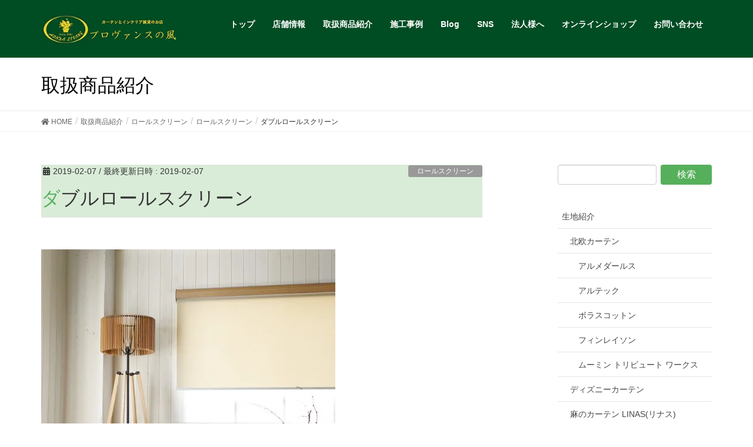

--- FILE ---
content_type: text/html; charset=UTF-8
request_url: https://w-provence.com/items/doublerollscreen/
body_size: 45546
content:
<!DOCTYPE html>
<html lang="ja">
<head>
<meta charset="utf-8">
<meta http-equiv="X-UA-Compatible" content="IE=edge">
<meta name="viewport" content="width=device-width, initial-scale=1">
<!-- Google Tag Manager -->
<script>(function(w,d,s,l,i){w[l]=w[l]||[];w[l].push({'gtm.start':
new Date().getTime(),event:'gtm.js'});var f=d.getElementsByTagName(s)[0],
j=d.createElement(s),dl=l!='dataLayer'?'&l='+l:'';j.async=true;j.src=
'https://www.googletagmanager.com/gtm.js?id='+i+dl;f.parentNode.insertBefore(j,f);
})(window,document,'script','dataLayer','GTM-MGFVB94');</script>
<!-- End Google Tag Manager -->
<title>ダブルロールスクリーン | プロヴァンスの風｜群馬県高崎市</title>
<meta name="keywords" content="北欧カーテン,インテリア雑貨,群馬,高崎,ホンダリビング,プロヴァンスの風,北欧雑貨,オーダーカーテン,ブラインド" />
<link rel='dns-prefetch' href='//www.google.com' />
<link rel='dns-prefetch' href='//s.w.org' />
<link rel="alternate" type="application/rss+xml" title="プロヴァンスの風｜群馬県高崎市 &raquo; フィード" href="https://w-provence.com/feed/" />
<link rel="alternate" type="application/rss+xml" title="プロヴァンスの風｜群馬県高崎市 &raquo; コメントフィード" href="https://w-provence.com/comments/feed/" />
<meta name="description" content="ダブルタイプのロールスクリーン。1台で2枚のスクリーンを操作できます。カーテンと同じようにレース生地と透けない生地を組み合わせます。" />		<script type="text/javascript">
			window._wpemojiSettings = {"baseUrl":"https:\/\/s.w.org\/images\/core\/emoji\/12.0.0-1\/72x72\/","ext":".png","svgUrl":"https:\/\/s.w.org\/images\/core\/emoji\/12.0.0-1\/svg\/","svgExt":".svg","source":{"concatemoji":"https:\/\/w-provence.com\/wp-includes\/js\/wp-emoji-release.min.js?ver=5.4.18"}};
			/*! This file is auto-generated */
			!function(e,a,t){var n,r,o,i=a.createElement("canvas"),p=i.getContext&&i.getContext("2d");function s(e,t){var a=String.fromCharCode;p.clearRect(0,0,i.width,i.height),p.fillText(a.apply(this,e),0,0);e=i.toDataURL();return p.clearRect(0,0,i.width,i.height),p.fillText(a.apply(this,t),0,0),e===i.toDataURL()}function c(e){var t=a.createElement("script");t.src=e,t.defer=t.type="text/javascript",a.getElementsByTagName("head")[0].appendChild(t)}for(o=Array("flag","emoji"),t.supports={everything:!0,everythingExceptFlag:!0},r=0;r<o.length;r++)t.supports[o[r]]=function(e){if(!p||!p.fillText)return!1;switch(p.textBaseline="top",p.font="600 32px Arial",e){case"flag":return s([127987,65039,8205,9895,65039],[127987,65039,8203,9895,65039])?!1:!s([55356,56826,55356,56819],[55356,56826,8203,55356,56819])&&!s([55356,57332,56128,56423,56128,56418,56128,56421,56128,56430,56128,56423,56128,56447],[55356,57332,8203,56128,56423,8203,56128,56418,8203,56128,56421,8203,56128,56430,8203,56128,56423,8203,56128,56447]);case"emoji":return!s([55357,56424,55356,57342,8205,55358,56605,8205,55357,56424,55356,57340],[55357,56424,55356,57342,8203,55358,56605,8203,55357,56424,55356,57340])}return!1}(o[r]),t.supports.everything=t.supports.everything&&t.supports[o[r]],"flag"!==o[r]&&(t.supports.everythingExceptFlag=t.supports.everythingExceptFlag&&t.supports[o[r]]);t.supports.everythingExceptFlag=t.supports.everythingExceptFlag&&!t.supports.flag,t.DOMReady=!1,t.readyCallback=function(){t.DOMReady=!0},t.supports.everything||(n=function(){t.readyCallback()},a.addEventListener?(a.addEventListener("DOMContentLoaded",n,!1),e.addEventListener("load",n,!1)):(e.attachEvent("onload",n),a.attachEvent("onreadystatechange",function(){"complete"===a.readyState&&t.readyCallback()})),(n=t.source||{}).concatemoji?c(n.concatemoji):n.wpemoji&&n.twemoji&&(c(n.twemoji),c(n.wpemoji)))}(window,document,window._wpemojiSettings);
		</script>
		<style type="text/css">
img.wp-smiley,
img.emoji {
	display: inline !important;
	border: none !important;
	box-shadow: none !important;
	height: 1em !important;
	width: 1em !important;
	margin: 0 .07em !important;
	vertical-align: -0.1em !important;
	background: none !important;
	padding: 0 !important;
}
</style>
	<link rel='stylesheet' id='vkExUnit_common_style-css'  href='https://w-provence.com/wp-content/plugins/vk-all-in-one-expansion-unit/assets/css/vkExUnit_style.css?ver=9.26.2.0' type='text/css' media='all' />
<link rel='stylesheet' id='wp-block-library-css'  href='https://w-provence.com/wp-includes/css/dist/block-library/style.min.css?ver=5.4.18' type='text/css' media='all' />
<link rel='stylesheet' id='lightning-design-style-css'  href='https://w-provence.com/wp-content/themes/lightning/design-skin/origin/css/style.css?ver=10.2.0' type='text/css' media='all' />
<style id='lightning-design-style-inline-css' type='text/css'>
.tagcloud a:before { font-family: "Font Awesome 5 Free";content: "\f02b";font-weight: bold; }
a { color:#009148 ; }a:hover { color:#56af5a ; }.page-header { background-color:#56af5a; }h1.entry-title:first-letter,.single h1.entry-title:first-letter { color:#56af5a; }h2,.mainSection-title { border-top-color:#56af5a; }h3:after,.subSection-title:after { border-bottom-color:#56af5a; }.media .media-body .media-heading a:hover { color:#56af5a; }ul.page-numbers li span.page-numbers.current { background-color:#56af5a; }.pager li > a { border-color:#56af5a;color:#56af5a;}.pager li > a:hover { background-color:#56af5a;color:#fff;}footer { border-top-color:#56af5a; }dt { border-left-color:#56af5a; }@media (min-width: 768px){ ul.gMenu > li > a:after { border-bottom-color: #56af5a ; }} /* @media (min-width: 768px) */
</style>
<script type='text/javascript' src='https://w-provence.com/wp-includes/js/jquery/jquery.js?ver=1.12.4-wp'></script>
<script type='text/javascript' src='https://w-provence.com/wp-includes/js/jquery/jquery-migrate.min.js?ver=1.4.1'></script>
<link rel='https://api.w.org/' href='https://w-provence.com/wp-json/' />
<link rel="EditURI" type="application/rsd+xml" title="RSD" href="https://w-provence.com/xmlrpc.php?rsd" />
<link rel="wlwmanifest" type="application/wlwmanifest+xml" href="https://w-provence.com/wp-includes/wlwmanifest.xml" /> 
<link rel='prev' title='ラクーシュ' href='https://w-provence.com/items/%e3%83%a9%e3%82%af%e3%83%bc%e3%82%b7%e3%83%a5/' />
<link rel='next' title='ウッドブラインド' href='https://w-provence.com/items/%e3%82%a6%e3%83%83%e3%83%89%e3%83%96%e3%83%a9%e3%82%a4%e3%83%b3%e3%83%89/' />
<meta name="generator" content="WordPress 5.4.18" />
<link rel="canonical" href="https://w-provence.com/items/doublerollscreen/" />
<link rel='shortlink' href='https://w-provence.com/?p=2075' />
<link rel="alternate" type="application/json+oembed" href="https://w-provence.com/wp-json/oembed/1.0/embed?url=https%3A%2F%2Fw-provence.com%2Fitems%2Fdoublerollscreen%2F" />
<link rel="alternate" type="text/xml+oembed" href="https://w-provence.com/wp-json/oembed/1.0/embed?url=https%3A%2F%2Fw-provence.com%2Fitems%2Fdoublerollscreen%2F&#038;format=xml" />
<!-- [ VK All in one Expansion Unit OGP ] -->
<meta property="og:site_name" content="プロヴァンスの風｜群馬県高崎市" />
<meta property="og:url" content="https://w-provence.com/items/doublerollscreen/" />
<meta property="og:title" content="ダブルロールスクリーン | プロヴァンスの風｜群馬県高崎市" />
<meta property="og:description" content="ダブルタイプのロールスクリーン。1台で2枚のスクリーンを操作できます。カーテンと同じようにレース生地と透けない生地を組み合わせます。" />
<meta property="og:type" content="article" />
<meta property="og:image" content="https://w-provence.com/wp-content/uploads/2019/02/マイテックダブル-ワンチェーン_カバー仕様_ルノプレーン_サンドベージュ_オフホワイト-H16000305-1024x627.jpg" />
<meta property="og:image:width" content="750" />
<meta property="og:image:height" content="459" />
<!-- [ / VK All in one Expansion Unit OGP ] -->
<!-- [ VK All in one Expansion Unit twitter card ] -->
<meta name="twitter:card" content="summary_large_image">
<meta name="twitter:description" content="ダブルタイプのロールスクリーン。1台で2枚のスクリーンを操作できます。カーテンと同じようにレース生地と透けない生地を組み合わせます。">
<meta name="twitter:title" content="ダブルロールスクリーン | プロヴァンスの風｜群馬県高崎市">
<meta name="twitter:url" content="https://w-provence.com/items/doublerollscreen/">
	<meta name="twitter:image" content="https://w-provence.com/wp-content/uploads/2019/02/マイテックダブル-ワンチェーン_カバー仕様_ルノプレーン_サンドベージュ_オフホワイト-H16000305-1024x627.jpg">
	<meta name="twitter:domain" content="w-provence.com">
	<!-- [ / VK All in one Expansion Unit twitter card ] -->
	<link rel="icon" href="https://w-provence.com/wp-content/uploads/2020/07/46514307_1950314845057028_4514424632878563328_n-300x300.jpg" sizes="32x32" />
<link rel="icon" href="https://w-provence.com/wp-content/uploads/2020/07/46514307_1950314845057028_4514424632878563328_n-300x300.jpg" sizes="192x192" />
<link rel="apple-touch-icon" href="https://w-provence.com/wp-content/uploads/2020/07/46514307_1950314845057028_4514424632878563328_n-300x300.jpg" />
<meta name="msapplication-TileImage" content="https://w-provence.com/wp-content/uploads/2020/07/46514307_1950314845057028_4514424632878563328_n-300x300.jpg" />
		<style type="text/css" id="wp-custom-css">
			.side_con{
	display:none;
}
/* 点滅 */
.screen-reader-response,.wpcf7-validation-errors{
	color:red;
	-webkit-animation:blink 1.5s ease-in-out infinite alternate;
    -moz-animation:blink 1.5s ease-in-out infinite alternate;
    animation:blink 1.5s ease-in-out infinite alternate;
}
@-webkit-keyframes blink{
    0% {opacity:0;}
    100% {opacity:1;}
}
@-moz-keyframes blink{
    0% {opacity:0;}
    100% {opacity:1;}
}
@keyframes blink{
    0% {opacity:0;}
    100% {opacity:1;}
}

.screen-reader-response ul{
	display:none;
}
span.wpcf7-not-valid-tip{
	color:red;
}
.layer-media{
  width:100%;
  height:100%;
  /*max-width:240px;*/
	max-width:200px;
  /*max-height:240px;*/
	max-height:200px;
  display:inline-block;
  object-fit:cover;
}
.item .layer-media{
  width:100%;
	/*height:240px!important;*/
	height:200px;
  object-fit:cover;
}
/*TOP新着サムネイル*/
#post-grid-241 .item .layer-media,
/*TOP施工事例サムネイル*/
#post-grid-1694 .item .layer-media,
/*店舗情報サムネイル*/
#post-grid-2972 .item .layer-media{
	max-width:240px;
	max-height:240px;
}
.layer-media::before{
  padding-top:100%;
}
/*メディアクエリ　スマホサイズ以上*/
@media (min-width:480px) {

}

/*メディアクエリ　スマホサイズ*/

/*メディアクエリ　タブレットサイズ以上*/
@media (min-width:700px) {

}
/*メディアクエリ　タブレットサイズ*/

/*メディアクエリ　ＰＣサイズ以上*/
@media (min-width:992px){
.side_con{
		display:block;
	}

}
/*メディアクエリ　ＰＣサイズ*/

/*メディアクエリ　ＰＣサイズ未満*/
@media (max-width:991px){
.none{
	display:none;
}  
.item .layer-media{
  width:100%;
  object-fit:cover;
}
#post-grid-1694 .element_0{
		text-align:center!important;
	}
}
/*メディアクエリ　ＰＣサイズ未満*/


.page-header_pageTitle{
	background:d9ecd8 !important;
}


.ad-more{
	text-align:right;
	font-size:0.8em;
	margin-top:-80px; 
	margin-bottom:50px;
}
.footmenu{
	margin-left:250px;
	font-size: 1.2em;
}
@media (max-width:480px) {
	.footmenu{
		margin-left:0;
		text-align:right;
	}
	/*.grid-items div.item:nth-child(n+5){
		display:none;
	}*/
	#post-grid-1694 .element_0{
			text-align:left !important;
		}  .layer-media{
		width:100%;
		height:100%;
		max-width:300px;
		max-height:300px;
		display:inline-block;
		object-fit:cover;
	}
	.item .layer-media{
		max-width:100%;
		/*height:300px !important;*/
		height:160px !important;
		object-fit:cover;
	}
	/*TOP新着サムネイル*/
	#post-grid-241 .item .layer-media,
	/*TOP施工事例サムネイル*/
	#post-grid-1694 .item .layer-media,
	/*店舗情報サムネイル*/
	#post-grid-2972 .item .layer-media{
		height:300px !important;
		max-width:300px;
		max-height:300px;
	}
}
/*css*/
.pc {
  display: inline !important;
}
.mb {
  display: none !important;
}
div#foot_link {
  display: block;
  position: fixed;
  bottom: 0px;
  left: 0px;
  width: 100%;
	height: 50px;
	background-color: rgba(0, 76, 35, 0.7);
  color: #fff;
  font-weight: bold;
  box-shadow: 0 0 0 1px #fff, 0 0 0 2px #000, 0 0 0 3px #fff, 0 0 0 4px #000, 0 0 0 5px #fff;
	z-index: 99;
}
div#foot_link ul {
  position: relative;
  float: left;
  /*left: 50%;*/
  width: 100%;
	padding-left: 0;
	margin-top: 0.7em;
}
div#foot_link ul li {
  width: 100%;
  display: table-cell;
  float: left;
  text-align: center;
  font-size: 18px;
}
div#foot_link ul li + li {
  border-left: none;
}
div#foot_link ul li a {
  color: aliceblue;
  font-size: 14px;
  text-decoration: none;
}
div#foot_link ul li a i {
  font-size: 16px;
}
@media screen and (max-width: 768px) {
  /*タブレット、スマホの場合*/
  .pc {
    display: none !important;
  }
  .mb {
    display: inline !important;
  }
	.page_top_btn{
		bottom: 60px;
	}
	#vkexunit_post_list-7 {
		 display: none !important;
	}
}
		</style>
		
</head>
<body class="items-template-default single single-items postid-2075 post-name-doublerollscreen post-type-items device-pc fa_v5_css headfix header_height_changer">
<!-- Google Tag Manager (noscript) -->
<noscript><iframe src="https://www.googletagmanager.com/ns.html?id=GTM-MGFVB94"
height="0" width="0" style="display:none;visibility:hidden"></iframe></noscript>
<!-- End Google Tag Manager (noscript) -->	
<a class="skip-link screen-reader-text" href="#main">コンテンツへスキップ</a>
<a class="skip-link screen-reader-text" href="#main">ナビゲーションに移動</a>
<header class="navbar siteHeader">
		<div class="container siteHeadContainer">
		<div class="navbar-header">
						<p class="navbar-brand siteHeader_logo">
			<a href="https://w-provence.com/">
				<span><img src="https://w-provence.com/wp-content/uploads/2018/12/logo2.jpg" alt="プロヴァンスの風｜群馬県高崎市" /></span>
			</a>
			</p>
								</div>

		<div id="gMenu_outer" class="gMenu_outer"><nav class="menu-%e3%83%a1%e3%82%a4%e3%83%b3%e3%83%a1%e3%83%8b%e3%83%a5%e3%83%bc-container"><ul id="menu-%e3%83%a1%e3%82%a4%e3%83%b3%e3%83%a1%e3%83%8b%e3%83%a5%e3%83%bc" class="menu nav gMenu"><li id="menu-item-106" class="menu-item menu-item-type-custom menu-item-object-custom menu-item-home"><a href="https://w-provence.com"><strong class="gMenu_name">トップ</strong></a></li>
<li id="menu-item-26" class="menu-item menu-item-type-post_type menu-item-object-page"><a href="https://w-provence.com/about/"><strong class="gMenu_name">店舗情報</strong></a></li>
<li id="menu-item-1403" class="menu-item menu-item-type-post_type menu-item-object-page menu-item-has-children"><a href="https://w-provence.com/item-howto/"><strong class="gMenu_name">取扱商品紹介</strong></a>
<ul class="sub-menu">
	<li id="menu-item-4375" class="menu-item menu-item-type-post_type menu-item-object-page"><a href="https://w-provence.com/item-howto/cloth-all/">取扱生地一覧</a></li>
	<li id="menu-item-1404" class="menu-item menu-item-type-post_type menu-item-object-page"><a href="https://w-provence.com/item-howto/procedure/">ご来店からカーテン取付けまで</a></li>
	<li id="menu-item-1405" class="menu-item menu-item-type-post_type menu-item-object-page"><a href="https://w-provence.com/item-howto/brand/">取扱いブランド</a></li>
</ul>
</li>
<li id="menu-item-577" class="menu-item menu-item-type-post_type menu-item-object-page menu-item-has-children"><a href="https://w-provence.com/work/"><strong class="gMenu_name">施工事例</strong></a>
<ul class="sub-menu">
	<li id="menu-item-514" class="menu-item menu-item-type-post_type menu-item-object-page"><a href="https://w-provence.com/work/code-ex/">お部屋別の飾り方</a></li>
</ul>
</li>
<li id="menu-item-597" class="menu-item menu-item-type-custom menu-item-object-custom"><a href="https://w-provence.com/category/news/blog/"><strong class="gMenu_name">Blog</strong></a></li>
<li id="menu-item-5799" class="menu-item menu-item-type-custom menu-item-object-custom menu-item-has-children"><a href="#"><strong class="gMenu_name">SNS</strong></a>
<ul class="sub-menu">
	<li id="menu-item-1410" class="menu-item menu-item-type-custom menu-item-object-custom"><a target="_blank" href="https://www.instagram.com/hondaliving_1981/">Instagramはこちら</a></li>
	<li id="menu-item-1411" class="menu-item menu-item-type-custom menu-item-object-custom"><a target="_blank" href="https://www.facebook.com/hondaliving/">フェイスブックはこちら</a></li>
</ul>
</li>
<li id="menu-item-2974" class="menu-item menu-item-type-custom menu-item-object-custom"><a href="https://w-provence.com/about/#houjin"><strong class="gMenu_name">法人様へ</strong></a></li>
<li id="menu-item-1409" class="menu-item menu-item-type-custom menu-item-object-custom"><a target="_blank" href="https://www.rakuten.co.jp/hondaliving/"><strong class="gMenu_name">オンラインショップ</strong></a></li>
<li id="menu-item-2701" class="menu-item menu-item-type-post_type menu-item-object-page"><a href="https://w-provence.com/contact/"><strong class="gMenu_name">お問い合わせ</strong></a></li>
</ul></nav></div>	</div>
	</header>

<div class="section page-header"><div class="container"><div class="row"><div class="col-md-12">
<div class="page-header_pageTitle">
取扱商品紹介</div>
</div></div></div></div><!-- [ /.page-header ] -->
<!-- [ .breadSection ] -->
<div class="section breadSection">
<div class="container">
<div class="row">
<ol class="breadcrumb" itemtype="http://schema.org/BreadcrumbList"><li id="panHome" itemprop="itemListElement" itemscope itemtype="http://schema.org/ListItem"><a itemprop="item" href="https://w-provence.com/"><span itemprop="name"><i class="fa fa-home"></i> HOME</span></a></li><li itemprop="itemListElement" itemscope itemtype="http://schema.org/ListItem"><a itemprop="item" href="https://w-provence.com/items/"><span itemprop="name">取扱商品紹介</span></a></li><li itemprop="itemListElement" itemscope itemtype="http://schema.org/ListItem"><a itemprop="item" href="https://w-provence.com/item-ctg/rollscreen/"><span itemprop="name">ロールスクリーン</span></a></li><li itemprop="itemListElement" itemscope itemtype="http://schema.org/ListItem"><a itemprop="item" href="https://w-provence.com/item-ctg/rollscreen1/"><span itemprop="name">ロールスクリーン</span></a></li><li><span>ダブルロールスクリーン</span></li></ol>
</div>
</div>
</div>
<!-- [ /.breadSection ] -->
<div class="section siteContent">
<div class="container">
<div class="row">

<div class="col-md-8 mainSection" id="main" role="main">

<article id="post-2075" class="post-2075 items type-items status-publish has-post-thumbnail hentry item-ctg-rollscreen1">
	<header>
	<div class="entry-meta">


<span class="published entry-meta_items">2019-02-07</span>

<span class="entry-meta_items entry-meta_updated">/ 最終更新日時 : <span class="updated">2019-02-07</span></span>


	
	<span class="vcard author entry-meta_items entry-meta_items_author"><span class="fn">本多 健太郎</span></span>



<span class="entry-meta_items entry-meta_items_term"><a href="https://w-provence.com/item-ctg/rollscreen1/" class="btn btn-xs btn-primary entry-meta_items_term_button" style="background-color:#999999;border:none;">ロールスクリーン</a></span>
</div>
	<h1 class="entry-title">ダブルロールスクリーン</h1>
	</header>
	
	<div class="entry-body">
	<img src="">
	
	
	<p><img class="alignnone size-thumbnail wp-image-2076" src="https://w-provence.com/wp-content/uploads/2019/02/マイテックダブル-ワンチェーン_カバー仕様_ルノプレーン_サンドベージュ_オフホワイト-H16000305-500x500.jpg" alt="" width="500" height="500" /></p>
<p>ダブルタイプのロールスクリーン。</p>
<p>1台で2枚のスクリーンを操作できます。</p>
<p>カーテンと同じようにレース生地と透けない生地を組み合わせます。</p>
<div class="veu_socialSet veu_socialSet-position-after  veu_contentAddSection"><script>window.twttr=(function(d,s,id){var js,fjs=d.getElementsByTagName(s)[0],t=window.twttr||{};if(d.getElementById(id))return t;js=d.createElement(s);js.id=id;js.src="https://platform.twitter.com/widgets.js";fjs.parentNode.insertBefore(js,fjs);t._e=[];t.ready=function(f){t._e.push(f);};return t;}(document,"script","twitter-wjs"));</script><ul></ul></div><!-- [ /.socialSet ] -->
	</div><!-- [ /.entry-body ] -->

	<div class="entry-footer">
	
	<div class="entry-meta-dataList"><dl><dt>商品カテゴリー</dt><dd><a href="https://w-provence.com/item-ctg/rollscreen1/">ロールスクリーン</a></dd></dl></div>
		</div><!-- [ /.entry-footer ] -->

	
<div id="comments" class="comments-area">

	
	
	
	
</div><!-- #comments -->
</article>

<nav>
  <ul class="pager">
    <li class="previous"><a href="https://w-provence.com/items/%e3%83%a9%e3%82%af%e3%83%bc%e3%82%b7%e3%83%a5/" rel="prev">ラクーシュ</a></li>
    <li class="next"><a href="https://w-provence.com/items/%e3%82%a6%e3%83%83%e3%83%89%e3%83%96%e3%83%a9%e3%82%a4%e3%83%b3%e3%83%89/" rel="next">ウッドブラインド</a></li>
  </ul>
</nav>

</div><!-- [ /.mainSection ] -->

<div class="col-md-3 col-md-offset-1 subSection sideSection">
<aside class="widget widget_search" id="search-15"><form role="search" method="get" id="searchform" class="searchform" action="https://w-provence.com/">
				<div>
					<label class="screen-reader-text" for="s">検索:</label>
					<input type="text" value="" name="s" id="s" />
					<input type="submit" id="searchsubmit" value="検索" />
				</div>
			</form></aside>		<aside class="widget widget_wp_widget_vk_taxonomy_list" id="wp_widget_vk_taxonomy_list-18">		<div class="sideWidget widget_taxonomies widget_nav_menu">
			<h1 class="widget-title subSection-title"></h1>			<ul class="localNavi">
					<li class="cat-item cat-item-165"><a href="https://w-provence.com/item-ctg/fabric-2/" title="1000点以上あるカーテンサンプルの一部をご紹介します。実際に店頭に展示してありますのでぜひ一度足をお運びいただき、手触りや、見栄えなどを吟味していただければと思います。">生地紹介</a>
<ul class='children'>
	<li class="cat-item cat-item-119"><a href="https://w-provence.com/item-ctg/nordic/" title="当店ではボラスコットンやアルメダールス、アルテック、マリメッコなどの北欧の輸入生地も多く取り扱っています。">北欧カーテン</a>
	<ul class='children'>
	<li class="cat-item cat-item-121"><a href="https://w-provence.com/item-ctg/almedahls/" title="アルメダールス社は1846年にH.H.Wesslau氏がイエテボリ郊外にあった紡績工場を買収したことからその歴史が始まり、1848年に正式にalmedahls（アルメダールス社）が設立されました。人、動物、食卓といった生活に根付いたデザインが、北欧の雰囲気を感じさせてくれます。">アルメダールス</a>
</li>
	<li class="cat-item cat-item-122"><a href="https://w-provence.com/item-ctg/artek/" title="Artek=Art（芸術）とTechology（技術）の融合をコンセプトに1935年に建築家のアルヴァ・アアルトをはじめとする4人の創業者がフィンランドで始めた家具メーカー。">アルテック</a>
</li>
	<li class="cat-item cat-item-123"><a href="https://w-provence.com/item-ctg/boras/" title="140年以上もの歴史を持つスウェーデンのファブリックメーカーです。素材である綿花の状態から、糸、織り、プリントに至るまでの全てをコンピューターで管理し、最高品質の綿のみを使用したファブリックを世界に送り出しています。">ボラスコットン</a>
</li>
	<li class="cat-item cat-item-209"><a href="https://w-provence.com/item-ctg/finlayson/" title="FINLAYSON（フィンレイソン）は、1820年に創業された、北欧フィンランド最古のテキスタイルブランドです。約200年もの長い歴史と伝統を持つFINLAYSONは、寝装品、ホームテキスタイルを中心とした質の高い商品によって、国内外の人々に最高の住まい方を提供してきました。FINLAYSONの商品はフィンランド中のどの家庭でも見られるほど、信頼され広く愛用されています。">フィンレイソン</a>
</li>
	<li class="cat-item cat-item-224"><a href="https://w-provence.com/item-ctg/moomin-tw/" title="フィンランドで生まれた、北欧を代表するキャラクター「ムーミントロール」とその仲間たち。同じくフィンランドで生まれたブランド「マリメッコ」のデザイナーでもある鈴木マサル氏の手によって、原作の世界観を踏襲しながらも、圧倒的な繊細さと版と版を重ね合わせ色を創る技法「重版」を多用した奥行きのある色彩により、原作者トーベ・ヤンソンさんのご子孫、ソフィア・ヤンソン女史も絶賛する新たな「ムーミン」の物語が紡ぎ出されました。
">ムーミン トリビュート ワークス</a>
</li>
	</ul>
</li>
	<li class="cat-item cat-item-189"><a href="https://w-provence.com/item-ctg/disneycurtain/" title="ディズニーのカーテンのご紹介。キャラクター物でありながらおしゃれなデザインで子供部屋だけでなくリビングや寝室にも人気です。">ディズニーカーテン</a>
</li>
	<li class="cat-item cat-item-210"><a href="https://w-provence.com/item-ctg/linas/" title="リナスは、東ヨーロッパのリトアニアで麻製品を製造しているリナス社（AB Linas）のリネン生地です。亜麻から作られる自然素材のコレクションです。">麻のカーテン LINAS(リナス)</a>
</li>
	<li class="cat-item cat-item-223"><a href="https://w-provence.com/item-ctg/quarterreport/" title="インテリアやファッションと言った領域に囚われることなく、純国産のテキスタイルメーカーという視点から「平面から立体へと自在にその姿をかえながら生活を包む布の可能性」を追求している。特徴であるグラフィカルなデザインは書籍の装丁に採用されるなど異分野でも評価され、ファッションブランドやプロダクトメーカーとのコラボレーションも数多く手がける。">クォーターリポート</a>
</li>
	<li class="cat-item cat-item-291"><a href="https://w-provence.com/item-ctg/%e7%80%ac%e6%88%b8%e5%86%85%e3%83%87%e3%83%8b%e3%83%a0/">瀬戸内デニム</a>
</li>
</ul>
</li>
	<li class="cat-item cat-item-234"><a href="https://w-provence.com/item-ctg/majikiri/">間仕切り</a>
<ul class='children'>
	<li class="cat-item cat-item-235"><a href="https://w-provence.com/item-ctg/accordion/">アコーディオンカーテン</a>
</li>
	<li class="cat-item cat-item-236"><a href="https://w-provence.com/item-ctg/place/">プレイス</a>
</li>
	<li class="cat-item cat-item-264"><a href="https://w-provence.com/item-ctg/%e3%83%93%e3%83%8b%e3%83%bc%e3%83%ab%e3%82%ab%e3%83%bc%e3%83%86%e3%83%b3/">ビニールカーテン</a>
</li>
</ul>
</li>
	<li class="cat-item cat-item-66"><a href="https://w-provence.com/item-ctg/curtain/">オーダーメイドカーテン</a>
<ul class='children'>
	<li class="cat-item cat-item-125"><a href="https://w-provence.com/item-ctg/curtainstyle/">カーテンスタイル紹介</a>
	<ul class='children'>
	<li class="cat-item cat-item-120"><a href="https://w-provence.com/item-ctg/racestyle/">レースカーテンスタイル</a>
</li>
	<li class="cat-item cat-item-127"><a href="https://w-provence.com/item-ctg/curtainstyle1/">厚地カーテンスタイル</a>
</li>
	</ul>
</li>
	<li class="cat-item cat-item-126"><a href="https://w-provence.com/item-ctg/curtainaccessory/">カーテンアクセサリー</a>
</li>
</ul>
</li>
	<li class="cat-item cat-item-67"><a href="https://w-provence.com/item-ctg/rollscreen/">ロールスクリーン</a>
<ul class='children'>
	<li class="cat-item cat-item-135"><a href="https://w-provence.com/item-ctg/rollscreen1/">ロールスクリーン</a>
</li>
	<li class="cat-item cat-item-136"><a href="https://w-provence.com/item-ctg/cyoukourollscreen/">調光ロールスクリーン</a>
</li>
</ul>
</li>
	<li class="cat-item cat-item-68"><a href="https://w-provence.com/item-ctg/shade/">ローマンシェード</a>
<ul class='children'>
	<li class="cat-item cat-item-105"><a href="https://w-provence.com/item-ctg/basicstyle/">ベーシックスタイル</a>
</li>
	<li class="cat-item cat-item-111"><a href="https://w-provence.com/item-ctg/variationstyle/">バリエーションスタイル</a>
</li>
</ul>
</li>
	<li class="cat-item cat-item-69"><a href="https://w-provence.com/item-ctg/blind/">ブラインド</a>
<ul class='children'>
	<li class="cat-item cat-item-106"><a href="https://w-provence.com/item-ctg/alumiblind/">アルミブラインド</a>
</li>
	<li class="cat-item cat-item-107"><a href="https://w-provence.com/item-ctg/woodblind/">ウッドブラインド</a>
</li>
	<li class="cat-item cat-item-108"><a href="https://w-provence.com/item-ctg/verticalblind/">タテ型ブラインド</a>
</li>
	<li class="cat-item cat-item-177"><a href="https://w-provence.com/item-ctg/tsuppalouva/">ツッパルーバ</a>
</li>
</ul>
</li>
	<li class="cat-item cat-item-75"><a href="https://w-provence.com/item-ctg/pleatscreen/">プリーツスクリーン</a>
<ul class='children'>
	<li class="cat-item cat-item-109"><a href="https://w-provence.com/item-ctg/pleatsscreensingle/">プリーツスクリーン</a>
</li>
</ul>
</li>
	<li class="cat-item cat-item-70"><a href="https://w-provence.com/item-ctg/carpets/">カーペット・マット</a>
</li>
	<li class="cat-item cat-item-72"><a href="https://w-provence.com/item-ctg/interiorgoods/">インテリア雑貨</a>
<ul class='children'>
	<li class="cat-item cat-item-145"><a href="https://w-provence.com/item-ctg/tablewear/">食器</a>
</li>
	<li class="cat-item cat-item-184"><a href="https://w-provence.com/item-ctg/zakka/">雑貨</a>
</li>
</ul>
</li>
			</ul>
		</div>
		</aside>		</div><!-- [ /.subSection ] -->

</div><!-- [ /.row ] -->
</div><!-- [ /.container ] -->
</div><!-- [ /.siteContent ] -->


<footer class="section siteFooter">
	<!--html-->
	<a href="https://w-provence.com/contact/">
		<div id="foot_link" class="mb">
 	 		<ul>
  	 	 		<li><i class="fas fa-envelope"></i>&nbsp;お問い合わせ</li>
 	 		</ul>
		</div>
	</a> 
	<div class="footerMenu">
	   <div class="container">
					</div>
	</div>
	<div class="container sectionBox footerWidget">
		<div class="row">
			<div class="col-md-4"><aside class="widget widget_wp_widget_vkexunit_profile" id="wp_widget_vkexunit_profile-7">
<div class="veu_profile">
<div class="profile" >
<div class="media_outer media_left" style=""><img class="profile_media" src="https://w-provence.com/wp-content/uploads/2018/12/logo2.jpg" alt="logo2" /></div><p class="profile_text">法人名　　：（有）ホンダリビング<br />
店　名　　：プロヴァンスの風<br />
所在地　　：群馬県高崎市上佐野町641-2<br />
Ｔｅｌ　　：027-326-7833<br />
ＦＡＸ　　：027-323-6201<br />
営業時間　：am9：00～pm6：30<br />
定休日　　：毎週水曜日<br />
営業エリア：<br />
群馬県、高崎市、藤岡市、前橋市、富岡市、安中市、伊勢崎市、玉村町など<br />
エリア外もご相談ください。</p>

<ul class="sns_btns">
<li class="facebook_btn"><a href="https://www.facebook.com/hondaliving/" target="_blank"><i class="fab fa-facebook icon"></i></a></li><li class="youtube_btn"><a href="https://www.youtube.com/channel/UCY6t9d9kCVJbRBiF4nRwYxA" target="_blank"><i class="fab fa-youtube icon"></i></a></li><li class="instagram_btn"><a href="https://www.instagram.com/hondaliving_1981/" target="_blank"><i class="fab fa-instagram icon"></i></a></li><li class="linkedin_btn"><a href="https://lin.ee/OuwoGYh" target="_blank"><i class="fab fa-linkedin icon"></i></a></li></ul>

</div>
<!-- / .site-profile -->
</div>
</aside><aside class="widget_text widget widget_custom_html" id="custom_html-42"><div class="textwidget custom-html-widget"><div class="room">
<a href="https://roomclip.jp/shopping/shops/663" target="_blank" rel="noopener noreferrer"><img src="https://w-provence.com/wp-content/uploads/2023/09/RCsymbol_rgb_red.png" class="roomclip" alt="roomclip"></a>
</div>	</div></aside><aside class="widget_text widget widget_custom_html" id="custom_html-44"><div class="textwidget custom-html-widget"><img src="https://w-provence.com/wp-content/uploads/2023/10/kessaihouhou.png" alt="決済方法一覧"></div></aside><aside class="widget_text widget widget_custom_html" id="custom_html-32"><div class="textwidget custom-html-widget"><a href="https://nif.or.jp/window_treatment/" class="plan" target="_blank" rel="noopener noreferrer"><img src="https://w-provence.com/wp-content/uploads/2018/12/プランナーロゴ-.png" alt="窓装飾プランナー"></a>
<p class="footmenu">がいるお店</p></div></aside></div><div class="col-md-4"><aside class="widget widget_nav_menu" id="nav_menu-3"><div class="menu-footer-menu-container"><ul id="menu-footer-menu" class="menu"><li id="menu-item-4378" class="menu-item menu-item-type-post_type menu-item-object-page menu-item-home menu-item-4378"><a href="https://w-provence.com/">ホーム</a></li>
<li id="menu-item-4379" class="menu-item menu-item-type-post_type menu-item-object-page menu-item-4379"><a href="https://w-provence.com/about/">店舗情報</a></li>
<li id="menu-item-4380" class="menu-item menu-item-type-post_type menu-item-object-page menu-item-has-children menu-item-4380"><a href="https://w-provence.com/item-howto/">取扱商品紹介</a>
<ul class="sub-menu">
	<li id="menu-item-4381" class="menu-item menu-item-type-post_type menu-item-object-page menu-item-4381"><a href="https://w-provence.com/item-howto/cloth-all/">取扱生地一覧</a></li>
	<li id="menu-item-4382" class="menu-item menu-item-type-post_type menu-item-object-page menu-item-4382"><a href="https://w-provence.com/item-howto/procedure/">ご来店からカーテン取付けまで</a></li>
	<li id="menu-item-4383" class="menu-item menu-item-type-post_type menu-item-object-page menu-item-4383"><a href="https://w-provence.com/item-howto/brand/">取扱いブランド</a></li>
</ul>
</li>
<li id="menu-item-4384" class="menu-item menu-item-type-post_type menu-item-object-page menu-item-has-children menu-item-4384"><a href="https://w-provence.com/work/">施工事例</a>
<ul class="sub-menu">
	<li id="menu-item-4385" class="menu-item menu-item-type-post_type menu-item-object-page menu-item-4385"><a href="https://w-provence.com/work/code-ex/">お部屋別の飾り方</a></li>
</ul>
</li>
<li id="menu-item-4387" class="menu-item menu-item-type-custom menu-item-object-custom menu-item-4387"><a href="https://w-provence.com/category/news/blog/">Blog</a></li>
<li id="menu-item-5795" class="menu-item menu-item-type-custom menu-item-object-custom menu-item-has-children menu-item-5795"><a href="#">SNS</a>
<ul class="sub-menu">
	<li id="menu-item-5796" class="menu-item menu-item-type-custom menu-item-object-custom menu-item-5796"><a target="_blank" rel="noopener noreferrer" href="https://www.instagram.com/hondaliving_1981/">Instagramはこちら</a></li>
	<li id="menu-item-5797" class="menu-item menu-item-type-custom menu-item-object-custom menu-item-5797"><a target="_blank" rel="noopener noreferrer" href="https://www.facebook.com/hondaliving/">フェイスブックはこちら</a></li>
</ul>
</li>
<li id="menu-item-4388" class="menu-item menu-item-type-custom menu-item-object-custom menu-item-4388"><a href="https://w-provence.com/about/#houjin">法人様へ</a></li>
<li id="menu-item-4389" class="menu-item menu-item-type-custom menu-item-object-custom menu-item-4389"><a target="_blank" rel="noopener noreferrer" href="https://www.rakuten.co.jp/hondaliving/">オンラインショップ</a></li>
<li id="menu-item-4386" class="menu-item menu-item-type-post_type menu-item-object-page menu-item-4386"><a href="https://w-provence.com/contact/">お問い合わせ</a></li>
</ul></div></aside></div><div class="col-md-4"><aside class="widget widget_vkexunit_fbpageplugin" id="vkexunit_fbpageplugin-3"><div class="veu_fbPagePlugin">
		<div class="fbPagePlugin_body">
			<div class="fb-page" data-href="https://www.facebook.com/hondaliving/" data-width="500"  data-height="500" data-hide-cover="false" data-show-facepile="false" data-show-posts="true">
				<div class="fb-xfbml-parse-ignore">
					<blockquote cite="https://www.facebook.com/hondaliving/">
					<a href="https://www.facebook.com/hondaliving/">Facebook page</a>
					</blockquote>
				</div>
			</div>
		</div>

		</div></aside></div>		</div>
	</div>

	
	<div class="container sectionBox copySection text-center">
			<p>Copyright &copy; プロヴァンスの風｜群馬県高崎市 All Rights Reserved.</p><p>Powered by <a href="https://wordpress.org/">WordPress</a> with <a href="https://lightning.nagoya/ja/" target="_blank" title="無料 WordPress テーマ Lightning"> Lightning Theme</a> &amp; <a href="https://ex-unit.nagoya/ja/" target="_blank">VK All in One Expansion Unit</a> by <a href="https://www.vektor-inc.co.jp/" target="_blank">Vektor,Inc.</a> technology.</p>	</div>
</footer>
<a href="#top" id="page_top" class="page_top_btn">PAGE TOP</a><style id="lightning-color-custom-for-plugins" type="text/css">/* ltg theme common */.color_key_bg,.color_key_bg_hover:hover{background-color: #56af5a;}.color_key_txt,.color_key_txt_hover:hover{color: #56af5a;}.color_key_border,.color_key_border_hover:hover{border-color: #56af5a;}.color_key_dark_bg,.color_key_dark_bg_hover:hover{background-color: #009148;}.color_key_dark_txt,.color_key_dark_txt_hover:hover{color: #009148;}.color_key_dark_border,.color_key_dark_border_hover:hover{border-color: #009148;}</style><div id="vk-mobile-nav-menu-btn" class="vk-mobile-nav-menu-btn">MENU</div><div class="vk-mobile-nav" id="vk-mobile-nav"><nav class="global-nav"><ul id="menu-%e3%83%a1%e3%82%a4%e3%83%b3%e3%83%a1%e3%83%8b%e3%83%a5%e3%83%bc-1" class="vk-menu-acc  menu"><li id="menu-item-106" class="menu-item menu-item-type-custom menu-item-object-custom menu-item-home menu-item-106"><a href="https://w-provence.com">トップ</a></li>
<li id="menu-item-26" class="menu-item menu-item-type-post_type menu-item-object-page menu-item-26"><a href="https://w-provence.com/about/">店舗情報</a></li>
<li id="menu-item-1403" class="menu-item menu-item-type-post_type menu-item-object-page menu-item-has-children menu-item-1403"><a href="https://w-provence.com/item-howto/">取扱商品紹介</a>
<ul class="sub-menu">
	<li id="menu-item-4375" class="menu-item menu-item-type-post_type menu-item-object-page menu-item-4375"><a href="https://w-provence.com/item-howto/cloth-all/">取扱生地一覧</a></li>
	<li id="menu-item-1404" class="menu-item menu-item-type-post_type menu-item-object-page menu-item-1404"><a href="https://w-provence.com/item-howto/procedure/">ご来店からカーテン取付けまで</a></li>
	<li id="menu-item-1405" class="menu-item menu-item-type-post_type menu-item-object-page menu-item-1405"><a href="https://w-provence.com/item-howto/brand/">取扱いブランド</a></li>
</ul>
</li>
<li id="menu-item-577" class="menu-item menu-item-type-post_type menu-item-object-page menu-item-has-children menu-item-577"><a href="https://w-provence.com/work/">施工事例</a>
<ul class="sub-menu">
	<li id="menu-item-514" class="menu-item menu-item-type-post_type menu-item-object-page menu-item-514"><a href="https://w-provence.com/work/code-ex/">お部屋別の飾り方</a></li>
</ul>
</li>
<li id="menu-item-597" class="menu-item menu-item-type-custom menu-item-object-custom menu-item-597"><a href="https://w-provence.com/category/news/blog/">Blog</a></li>
<li id="menu-item-5799" class="menu-item menu-item-type-custom menu-item-object-custom menu-item-has-children menu-item-5799"><a href="#">SNS</a>
<ul class="sub-menu">
	<li id="menu-item-1410" class="menu-item menu-item-type-custom menu-item-object-custom menu-item-1410"><a target="_blank" rel="noopener noreferrer" href="https://www.instagram.com/hondaliving_1981/">Instagramはこちら</a></li>
	<li id="menu-item-1411" class="menu-item menu-item-type-custom menu-item-object-custom menu-item-1411"><a target="_blank" rel="noopener noreferrer" href="https://www.facebook.com/hondaliving/">フェイスブックはこちら</a></li>
</ul>
</li>
<li id="menu-item-2974" class="menu-item menu-item-type-custom menu-item-object-custom menu-item-2974"><a href="https://w-provence.com/about/#houjin">法人様へ</a></li>
<li id="menu-item-1409" class="menu-item menu-item-type-custom menu-item-object-custom menu-item-1409"><a target="_blank" rel="noopener noreferrer" href="https://www.rakuten.co.jp/hondaliving/">オンラインショップ</a></li>
<li id="menu-item-2701" class="menu-item menu-item-type-post_type menu-item-object-page menu-item-2701"><a href="https://w-provence.com/contact/">お問い合わせ</a></li>
</ul></nav></div><link rel='stylesheet' id='vk-blocks-build-css-css'  href='https://w-provence.com/wp-content/plugins/vk-all-in-one-expansion-unit/inc/vk-blocks/package/build/block-build.css?ver=0.35.5' type='text/css' media='all' />
<link rel='stylesheet' id='lightning-common-style-css'  href='https://w-provence.com/wp-content/themes/lightning/assets/css/common.css?ver=10.2.0' type='text/css' media='all' />
<link rel='stylesheet' id='lightning-theme-style-css'  href='https://w-provence.com/wp-content/themes/lightning_child/style.css?ver=10.2.0' type='text/css' media='all' />
<link rel='stylesheet' id='vk-font-awesome-css'  href='https://w-provence.com/wp-content/themes/lightning/inc/font-awesome/package/versions/5/css/all.min.css?ver=5.13.0' type='text/css' media='all' />
<script type='text/javascript' src='https://www.google.com/recaptcha/api.js?render=6LcKKlcgAAAAADHYhlYl8dCjksa1TDPV-C4lOmUt&#038;ver=3.0'></script>
<script type='text/javascript'>
/* <![CDATA[ */
var wpcf7_recaptcha = {"sitekey":"6LcKKlcgAAAAADHYhlYl8dCjksa1TDPV-C4lOmUt","actions":{"homepage":"homepage","contactform":"contactform"}};
/* ]]> */
</script>
<script type='text/javascript' src='https://w-provence.com/wp-content/plugins/contact-form-7/modules/recaptcha/script.js?ver=5.2'></script>
<script type='text/javascript'>
/* <![CDATA[ */
var lightningOpt = [];
/* ]]> */
</script>
<script type='text/javascript' src='https://w-provence.com/wp-content/themes/lightning/assets/js/lightning.min.js?ver=10.2.0'></script>
<script type='text/javascript' src='https://w-provence.com/wp-content/themes/lightning/library/bootstrap-3/js/bootstrap.min.js?ver=3.4.1'></script>
<script type='text/javascript' src='https://w-provence.com/wp-includes/js/wp-embed.min.js?ver=5.4.18'></script>
<script type='text/javascript'>
/* <![CDATA[ */
var vkExOpt = {"ajax_url":"https:\/\/w-provence.com\/wp-admin\/admin-ajax.php","hatena_entry":"https:\/\/w-provence.com\/wp-json\/vk_ex_unit\/v1\/hatena_entry\/","facebook_entry":"https:\/\/w-provence.com\/wp-json\/vk_ex_unit\/v1\/facebook_entry\/","facebook_count_enable":"","enable_smooth_scroll":"1"};
/* ]]> */
</script>
<script type='text/javascript' src='https://w-provence.com/wp-content/plugins/vk-all-in-one-expansion-unit/assets/js/all.min.js?ver=9.26.2.0'></script>
<style id="lightning-common-style-custom" type="text/css">/* ltg common custom */ :root {--color-key:#56af5a;--color-key-dark:#009148;}.bbp-submit-wrapper .button.submit { background-color:#009148 ; }.bbp-submit-wrapper .button.submit:hover { background-color:#56af5a ; }.veu_color_txt_key { color:#009148 ; }.veu_color_bg_key { background-color:#009148 ; }.veu_color_border_key { border-color:#009148 ; }.btn-default { border-color:#56af5a;color:#56af5a;}.btn-default:focus,.btn-default:hover { border-color:#56af5a;background-color: #56af5a; }.btn-primary { background-color:#56af5a;border-color:#009148; }.btn-primary:focus,.btn-primary:hover { background-color:#009148;border-color:#56af5a; }/* sidebar child menu display */.localNav ul ul.children{ display:none; }.localNav ul li.current_page_ancestor ul.children,.localNav ul li.current_page_item ul.children,.localNav ul li.current-cat ul.children{ display:block; }</style><div id="fb-root"></div>
	<script>
;(function(w,d){
	var f=function(){
		(function(d, s, id) {
		var js, fjs = d.getElementsByTagName(s)[0];
		if (d.getElementById(id)) return;
		js = d.createElement(s); js.id = id;
		js.src = "//connect.facebook.net/ja_JP/sdk.js#xfbml=1&version=v2.9&appId=";
		fjs.parentNode.insertBefore(js, fjs);
		}(d, 'script', 'facebook-jssdk'));
		w.removeEventListener('scroll',f,true);
	};
	w.addEventListener('scroll',f,true);
})(window,document);
</script>
	</body>
</html>


--- FILE ---
content_type: text/html; charset=utf-8
request_url: https://www.google.com/recaptcha/api2/anchor?ar=1&k=6LcKKlcgAAAAADHYhlYl8dCjksa1TDPV-C4lOmUt&co=aHR0cHM6Ly93LXByb3ZlbmNlLmNvbTo0NDM.&hl=en&v=PoyoqOPhxBO7pBk68S4YbpHZ&size=invisible&anchor-ms=20000&execute-ms=30000&cb=bbulj4upps2t
body_size: 48677
content:
<!DOCTYPE HTML><html dir="ltr" lang="en"><head><meta http-equiv="Content-Type" content="text/html; charset=UTF-8">
<meta http-equiv="X-UA-Compatible" content="IE=edge">
<title>reCAPTCHA</title>
<style type="text/css">
/* cyrillic-ext */
@font-face {
  font-family: 'Roboto';
  font-style: normal;
  font-weight: 400;
  font-stretch: 100%;
  src: url(//fonts.gstatic.com/s/roboto/v48/KFO7CnqEu92Fr1ME7kSn66aGLdTylUAMa3GUBHMdazTgWw.woff2) format('woff2');
  unicode-range: U+0460-052F, U+1C80-1C8A, U+20B4, U+2DE0-2DFF, U+A640-A69F, U+FE2E-FE2F;
}
/* cyrillic */
@font-face {
  font-family: 'Roboto';
  font-style: normal;
  font-weight: 400;
  font-stretch: 100%;
  src: url(//fonts.gstatic.com/s/roboto/v48/KFO7CnqEu92Fr1ME7kSn66aGLdTylUAMa3iUBHMdazTgWw.woff2) format('woff2');
  unicode-range: U+0301, U+0400-045F, U+0490-0491, U+04B0-04B1, U+2116;
}
/* greek-ext */
@font-face {
  font-family: 'Roboto';
  font-style: normal;
  font-weight: 400;
  font-stretch: 100%;
  src: url(//fonts.gstatic.com/s/roboto/v48/KFO7CnqEu92Fr1ME7kSn66aGLdTylUAMa3CUBHMdazTgWw.woff2) format('woff2');
  unicode-range: U+1F00-1FFF;
}
/* greek */
@font-face {
  font-family: 'Roboto';
  font-style: normal;
  font-weight: 400;
  font-stretch: 100%;
  src: url(//fonts.gstatic.com/s/roboto/v48/KFO7CnqEu92Fr1ME7kSn66aGLdTylUAMa3-UBHMdazTgWw.woff2) format('woff2');
  unicode-range: U+0370-0377, U+037A-037F, U+0384-038A, U+038C, U+038E-03A1, U+03A3-03FF;
}
/* math */
@font-face {
  font-family: 'Roboto';
  font-style: normal;
  font-weight: 400;
  font-stretch: 100%;
  src: url(//fonts.gstatic.com/s/roboto/v48/KFO7CnqEu92Fr1ME7kSn66aGLdTylUAMawCUBHMdazTgWw.woff2) format('woff2');
  unicode-range: U+0302-0303, U+0305, U+0307-0308, U+0310, U+0312, U+0315, U+031A, U+0326-0327, U+032C, U+032F-0330, U+0332-0333, U+0338, U+033A, U+0346, U+034D, U+0391-03A1, U+03A3-03A9, U+03B1-03C9, U+03D1, U+03D5-03D6, U+03F0-03F1, U+03F4-03F5, U+2016-2017, U+2034-2038, U+203C, U+2040, U+2043, U+2047, U+2050, U+2057, U+205F, U+2070-2071, U+2074-208E, U+2090-209C, U+20D0-20DC, U+20E1, U+20E5-20EF, U+2100-2112, U+2114-2115, U+2117-2121, U+2123-214F, U+2190, U+2192, U+2194-21AE, U+21B0-21E5, U+21F1-21F2, U+21F4-2211, U+2213-2214, U+2216-22FF, U+2308-230B, U+2310, U+2319, U+231C-2321, U+2336-237A, U+237C, U+2395, U+239B-23B7, U+23D0, U+23DC-23E1, U+2474-2475, U+25AF, U+25B3, U+25B7, U+25BD, U+25C1, U+25CA, U+25CC, U+25FB, U+266D-266F, U+27C0-27FF, U+2900-2AFF, U+2B0E-2B11, U+2B30-2B4C, U+2BFE, U+3030, U+FF5B, U+FF5D, U+1D400-1D7FF, U+1EE00-1EEFF;
}
/* symbols */
@font-face {
  font-family: 'Roboto';
  font-style: normal;
  font-weight: 400;
  font-stretch: 100%;
  src: url(//fonts.gstatic.com/s/roboto/v48/KFO7CnqEu92Fr1ME7kSn66aGLdTylUAMaxKUBHMdazTgWw.woff2) format('woff2');
  unicode-range: U+0001-000C, U+000E-001F, U+007F-009F, U+20DD-20E0, U+20E2-20E4, U+2150-218F, U+2190, U+2192, U+2194-2199, U+21AF, U+21E6-21F0, U+21F3, U+2218-2219, U+2299, U+22C4-22C6, U+2300-243F, U+2440-244A, U+2460-24FF, U+25A0-27BF, U+2800-28FF, U+2921-2922, U+2981, U+29BF, U+29EB, U+2B00-2BFF, U+4DC0-4DFF, U+FFF9-FFFB, U+10140-1018E, U+10190-1019C, U+101A0, U+101D0-101FD, U+102E0-102FB, U+10E60-10E7E, U+1D2C0-1D2D3, U+1D2E0-1D37F, U+1F000-1F0FF, U+1F100-1F1AD, U+1F1E6-1F1FF, U+1F30D-1F30F, U+1F315, U+1F31C, U+1F31E, U+1F320-1F32C, U+1F336, U+1F378, U+1F37D, U+1F382, U+1F393-1F39F, U+1F3A7-1F3A8, U+1F3AC-1F3AF, U+1F3C2, U+1F3C4-1F3C6, U+1F3CA-1F3CE, U+1F3D4-1F3E0, U+1F3ED, U+1F3F1-1F3F3, U+1F3F5-1F3F7, U+1F408, U+1F415, U+1F41F, U+1F426, U+1F43F, U+1F441-1F442, U+1F444, U+1F446-1F449, U+1F44C-1F44E, U+1F453, U+1F46A, U+1F47D, U+1F4A3, U+1F4B0, U+1F4B3, U+1F4B9, U+1F4BB, U+1F4BF, U+1F4C8-1F4CB, U+1F4D6, U+1F4DA, U+1F4DF, U+1F4E3-1F4E6, U+1F4EA-1F4ED, U+1F4F7, U+1F4F9-1F4FB, U+1F4FD-1F4FE, U+1F503, U+1F507-1F50B, U+1F50D, U+1F512-1F513, U+1F53E-1F54A, U+1F54F-1F5FA, U+1F610, U+1F650-1F67F, U+1F687, U+1F68D, U+1F691, U+1F694, U+1F698, U+1F6AD, U+1F6B2, U+1F6B9-1F6BA, U+1F6BC, U+1F6C6-1F6CF, U+1F6D3-1F6D7, U+1F6E0-1F6EA, U+1F6F0-1F6F3, U+1F6F7-1F6FC, U+1F700-1F7FF, U+1F800-1F80B, U+1F810-1F847, U+1F850-1F859, U+1F860-1F887, U+1F890-1F8AD, U+1F8B0-1F8BB, U+1F8C0-1F8C1, U+1F900-1F90B, U+1F93B, U+1F946, U+1F984, U+1F996, U+1F9E9, U+1FA00-1FA6F, U+1FA70-1FA7C, U+1FA80-1FA89, U+1FA8F-1FAC6, U+1FACE-1FADC, U+1FADF-1FAE9, U+1FAF0-1FAF8, U+1FB00-1FBFF;
}
/* vietnamese */
@font-face {
  font-family: 'Roboto';
  font-style: normal;
  font-weight: 400;
  font-stretch: 100%;
  src: url(//fonts.gstatic.com/s/roboto/v48/KFO7CnqEu92Fr1ME7kSn66aGLdTylUAMa3OUBHMdazTgWw.woff2) format('woff2');
  unicode-range: U+0102-0103, U+0110-0111, U+0128-0129, U+0168-0169, U+01A0-01A1, U+01AF-01B0, U+0300-0301, U+0303-0304, U+0308-0309, U+0323, U+0329, U+1EA0-1EF9, U+20AB;
}
/* latin-ext */
@font-face {
  font-family: 'Roboto';
  font-style: normal;
  font-weight: 400;
  font-stretch: 100%;
  src: url(//fonts.gstatic.com/s/roboto/v48/KFO7CnqEu92Fr1ME7kSn66aGLdTylUAMa3KUBHMdazTgWw.woff2) format('woff2');
  unicode-range: U+0100-02BA, U+02BD-02C5, U+02C7-02CC, U+02CE-02D7, U+02DD-02FF, U+0304, U+0308, U+0329, U+1D00-1DBF, U+1E00-1E9F, U+1EF2-1EFF, U+2020, U+20A0-20AB, U+20AD-20C0, U+2113, U+2C60-2C7F, U+A720-A7FF;
}
/* latin */
@font-face {
  font-family: 'Roboto';
  font-style: normal;
  font-weight: 400;
  font-stretch: 100%;
  src: url(//fonts.gstatic.com/s/roboto/v48/KFO7CnqEu92Fr1ME7kSn66aGLdTylUAMa3yUBHMdazQ.woff2) format('woff2');
  unicode-range: U+0000-00FF, U+0131, U+0152-0153, U+02BB-02BC, U+02C6, U+02DA, U+02DC, U+0304, U+0308, U+0329, U+2000-206F, U+20AC, U+2122, U+2191, U+2193, U+2212, U+2215, U+FEFF, U+FFFD;
}
/* cyrillic-ext */
@font-face {
  font-family: 'Roboto';
  font-style: normal;
  font-weight: 500;
  font-stretch: 100%;
  src: url(//fonts.gstatic.com/s/roboto/v48/KFO7CnqEu92Fr1ME7kSn66aGLdTylUAMa3GUBHMdazTgWw.woff2) format('woff2');
  unicode-range: U+0460-052F, U+1C80-1C8A, U+20B4, U+2DE0-2DFF, U+A640-A69F, U+FE2E-FE2F;
}
/* cyrillic */
@font-face {
  font-family: 'Roboto';
  font-style: normal;
  font-weight: 500;
  font-stretch: 100%;
  src: url(//fonts.gstatic.com/s/roboto/v48/KFO7CnqEu92Fr1ME7kSn66aGLdTylUAMa3iUBHMdazTgWw.woff2) format('woff2');
  unicode-range: U+0301, U+0400-045F, U+0490-0491, U+04B0-04B1, U+2116;
}
/* greek-ext */
@font-face {
  font-family: 'Roboto';
  font-style: normal;
  font-weight: 500;
  font-stretch: 100%;
  src: url(//fonts.gstatic.com/s/roboto/v48/KFO7CnqEu92Fr1ME7kSn66aGLdTylUAMa3CUBHMdazTgWw.woff2) format('woff2');
  unicode-range: U+1F00-1FFF;
}
/* greek */
@font-face {
  font-family: 'Roboto';
  font-style: normal;
  font-weight: 500;
  font-stretch: 100%;
  src: url(//fonts.gstatic.com/s/roboto/v48/KFO7CnqEu92Fr1ME7kSn66aGLdTylUAMa3-UBHMdazTgWw.woff2) format('woff2');
  unicode-range: U+0370-0377, U+037A-037F, U+0384-038A, U+038C, U+038E-03A1, U+03A3-03FF;
}
/* math */
@font-face {
  font-family: 'Roboto';
  font-style: normal;
  font-weight: 500;
  font-stretch: 100%;
  src: url(//fonts.gstatic.com/s/roboto/v48/KFO7CnqEu92Fr1ME7kSn66aGLdTylUAMawCUBHMdazTgWw.woff2) format('woff2');
  unicode-range: U+0302-0303, U+0305, U+0307-0308, U+0310, U+0312, U+0315, U+031A, U+0326-0327, U+032C, U+032F-0330, U+0332-0333, U+0338, U+033A, U+0346, U+034D, U+0391-03A1, U+03A3-03A9, U+03B1-03C9, U+03D1, U+03D5-03D6, U+03F0-03F1, U+03F4-03F5, U+2016-2017, U+2034-2038, U+203C, U+2040, U+2043, U+2047, U+2050, U+2057, U+205F, U+2070-2071, U+2074-208E, U+2090-209C, U+20D0-20DC, U+20E1, U+20E5-20EF, U+2100-2112, U+2114-2115, U+2117-2121, U+2123-214F, U+2190, U+2192, U+2194-21AE, U+21B0-21E5, U+21F1-21F2, U+21F4-2211, U+2213-2214, U+2216-22FF, U+2308-230B, U+2310, U+2319, U+231C-2321, U+2336-237A, U+237C, U+2395, U+239B-23B7, U+23D0, U+23DC-23E1, U+2474-2475, U+25AF, U+25B3, U+25B7, U+25BD, U+25C1, U+25CA, U+25CC, U+25FB, U+266D-266F, U+27C0-27FF, U+2900-2AFF, U+2B0E-2B11, U+2B30-2B4C, U+2BFE, U+3030, U+FF5B, U+FF5D, U+1D400-1D7FF, U+1EE00-1EEFF;
}
/* symbols */
@font-face {
  font-family: 'Roboto';
  font-style: normal;
  font-weight: 500;
  font-stretch: 100%;
  src: url(//fonts.gstatic.com/s/roboto/v48/KFO7CnqEu92Fr1ME7kSn66aGLdTylUAMaxKUBHMdazTgWw.woff2) format('woff2');
  unicode-range: U+0001-000C, U+000E-001F, U+007F-009F, U+20DD-20E0, U+20E2-20E4, U+2150-218F, U+2190, U+2192, U+2194-2199, U+21AF, U+21E6-21F0, U+21F3, U+2218-2219, U+2299, U+22C4-22C6, U+2300-243F, U+2440-244A, U+2460-24FF, U+25A0-27BF, U+2800-28FF, U+2921-2922, U+2981, U+29BF, U+29EB, U+2B00-2BFF, U+4DC0-4DFF, U+FFF9-FFFB, U+10140-1018E, U+10190-1019C, U+101A0, U+101D0-101FD, U+102E0-102FB, U+10E60-10E7E, U+1D2C0-1D2D3, U+1D2E0-1D37F, U+1F000-1F0FF, U+1F100-1F1AD, U+1F1E6-1F1FF, U+1F30D-1F30F, U+1F315, U+1F31C, U+1F31E, U+1F320-1F32C, U+1F336, U+1F378, U+1F37D, U+1F382, U+1F393-1F39F, U+1F3A7-1F3A8, U+1F3AC-1F3AF, U+1F3C2, U+1F3C4-1F3C6, U+1F3CA-1F3CE, U+1F3D4-1F3E0, U+1F3ED, U+1F3F1-1F3F3, U+1F3F5-1F3F7, U+1F408, U+1F415, U+1F41F, U+1F426, U+1F43F, U+1F441-1F442, U+1F444, U+1F446-1F449, U+1F44C-1F44E, U+1F453, U+1F46A, U+1F47D, U+1F4A3, U+1F4B0, U+1F4B3, U+1F4B9, U+1F4BB, U+1F4BF, U+1F4C8-1F4CB, U+1F4D6, U+1F4DA, U+1F4DF, U+1F4E3-1F4E6, U+1F4EA-1F4ED, U+1F4F7, U+1F4F9-1F4FB, U+1F4FD-1F4FE, U+1F503, U+1F507-1F50B, U+1F50D, U+1F512-1F513, U+1F53E-1F54A, U+1F54F-1F5FA, U+1F610, U+1F650-1F67F, U+1F687, U+1F68D, U+1F691, U+1F694, U+1F698, U+1F6AD, U+1F6B2, U+1F6B9-1F6BA, U+1F6BC, U+1F6C6-1F6CF, U+1F6D3-1F6D7, U+1F6E0-1F6EA, U+1F6F0-1F6F3, U+1F6F7-1F6FC, U+1F700-1F7FF, U+1F800-1F80B, U+1F810-1F847, U+1F850-1F859, U+1F860-1F887, U+1F890-1F8AD, U+1F8B0-1F8BB, U+1F8C0-1F8C1, U+1F900-1F90B, U+1F93B, U+1F946, U+1F984, U+1F996, U+1F9E9, U+1FA00-1FA6F, U+1FA70-1FA7C, U+1FA80-1FA89, U+1FA8F-1FAC6, U+1FACE-1FADC, U+1FADF-1FAE9, U+1FAF0-1FAF8, U+1FB00-1FBFF;
}
/* vietnamese */
@font-face {
  font-family: 'Roboto';
  font-style: normal;
  font-weight: 500;
  font-stretch: 100%;
  src: url(//fonts.gstatic.com/s/roboto/v48/KFO7CnqEu92Fr1ME7kSn66aGLdTylUAMa3OUBHMdazTgWw.woff2) format('woff2');
  unicode-range: U+0102-0103, U+0110-0111, U+0128-0129, U+0168-0169, U+01A0-01A1, U+01AF-01B0, U+0300-0301, U+0303-0304, U+0308-0309, U+0323, U+0329, U+1EA0-1EF9, U+20AB;
}
/* latin-ext */
@font-face {
  font-family: 'Roboto';
  font-style: normal;
  font-weight: 500;
  font-stretch: 100%;
  src: url(//fonts.gstatic.com/s/roboto/v48/KFO7CnqEu92Fr1ME7kSn66aGLdTylUAMa3KUBHMdazTgWw.woff2) format('woff2');
  unicode-range: U+0100-02BA, U+02BD-02C5, U+02C7-02CC, U+02CE-02D7, U+02DD-02FF, U+0304, U+0308, U+0329, U+1D00-1DBF, U+1E00-1E9F, U+1EF2-1EFF, U+2020, U+20A0-20AB, U+20AD-20C0, U+2113, U+2C60-2C7F, U+A720-A7FF;
}
/* latin */
@font-face {
  font-family: 'Roboto';
  font-style: normal;
  font-weight: 500;
  font-stretch: 100%;
  src: url(//fonts.gstatic.com/s/roboto/v48/KFO7CnqEu92Fr1ME7kSn66aGLdTylUAMa3yUBHMdazQ.woff2) format('woff2');
  unicode-range: U+0000-00FF, U+0131, U+0152-0153, U+02BB-02BC, U+02C6, U+02DA, U+02DC, U+0304, U+0308, U+0329, U+2000-206F, U+20AC, U+2122, U+2191, U+2193, U+2212, U+2215, U+FEFF, U+FFFD;
}
/* cyrillic-ext */
@font-face {
  font-family: 'Roboto';
  font-style: normal;
  font-weight: 900;
  font-stretch: 100%;
  src: url(//fonts.gstatic.com/s/roboto/v48/KFO7CnqEu92Fr1ME7kSn66aGLdTylUAMa3GUBHMdazTgWw.woff2) format('woff2');
  unicode-range: U+0460-052F, U+1C80-1C8A, U+20B4, U+2DE0-2DFF, U+A640-A69F, U+FE2E-FE2F;
}
/* cyrillic */
@font-face {
  font-family: 'Roboto';
  font-style: normal;
  font-weight: 900;
  font-stretch: 100%;
  src: url(//fonts.gstatic.com/s/roboto/v48/KFO7CnqEu92Fr1ME7kSn66aGLdTylUAMa3iUBHMdazTgWw.woff2) format('woff2');
  unicode-range: U+0301, U+0400-045F, U+0490-0491, U+04B0-04B1, U+2116;
}
/* greek-ext */
@font-face {
  font-family: 'Roboto';
  font-style: normal;
  font-weight: 900;
  font-stretch: 100%;
  src: url(//fonts.gstatic.com/s/roboto/v48/KFO7CnqEu92Fr1ME7kSn66aGLdTylUAMa3CUBHMdazTgWw.woff2) format('woff2');
  unicode-range: U+1F00-1FFF;
}
/* greek */
@font-face {
  font-family: 'Roboto';
  font-style: normal;
  font-weight: 900;
  font-stretch: 100%;
  src: url(//fonts.gstatic.com/s/roboto/v48/KFO7CnqEu92Fr1ME7kSn66aGLdTylUAMa3-UBHMdazTgWw.woff2) format('woff2');
  unicode-range: U+0370-0377, U+037A-037F, U+0384-038A, U+038C, U+038E-03A1, U+03A3-03FF;
}
/* math */
@font-face {
  font-family: 'Roboto';
  font-style: normal;
  font-weight: 900;
  font-stretch: 100%;
  src: url(//fonts.gstatic.com/s/roboto/v48/KFO7CnqEu92Fr1ME7kSn66aGLdTylUAMawCUBHMdazTgWw.woff2) format('woff2');
  unicode-range: U+0302-0303, U+0305, U+0307-0308, U+0310, U+0312, U+0315, U+031A, U+0326-0327, U+032C, U+032F-0330, U+0332-0333, U+0338, U+033A, U+0346, U+034D, U+0391-03A1, U+03A3-03A9, U+03B1-03C9, U+03D1, U+03D5-03D6, U+03F0-03F1, U+03F4-03F5, U+2016-2017, U+2034-2038, U+203C, U+2040, U+2043, U+2047, U+2050, U+2057, U+205F, U+2070-2071, U+2074-208E, U+2090-209C, U+20D0-20DC, U+20E1, U+20E5-20EF, U+2100-2112, U+2114-2115, U+2117-2121, U+2123-214F, U+2190, U+2192, U+2194-21AE, U+21B0-21E5, U+21F1-21F2, U+21F4-2211, U+2213-2214, U+2216-22FF, U+2308-230B, U+2310, U+2319, U+231C-2321, U+2336-237A, U+237C, U+2395, U+239B-23B7, U+23D0, U+23DC-23E1, U+2474-2475, U+25AF, U+25B3, U+25B7, U+25BD, U+25C1, U+25CA, U+25CC, U+25FB, U+266D-266F, U+27C0-27FF, U+2900-2AFF, U+2B0E-2B11, U+2B30-2B4C, U+2BFE, U+3030, U+FF5B, U+FF5D, U+1D400-1D7FF, U+1EE00-1EEFF;
}
/* symbols */
@font-face {
  font-family: 'Roboto';
  font-style: normal;
  font-weight: 900;
  font-stretch: 100%;
  src: url(//fonts.gstatic.com/s/roboto/v48/KFO7CnqEu92Fr1ME7kSn66aGLdTylUAMaxKUBHMdazTgWw.woff2) format('woff2');
  unicode-range: U+0001-000C, U+000E-001F, U+007F-009F, U+20DD-20E0, U+20E2-20E4, U+2150-218F, U+2190, U+2192, U+2194-2199, U+21AF, U+21E6-21F0, U+21F3, U+2218-2219, U+2299, U+22C4-22C6, U+2300-243F, U+2440-244A, U+2460-24FF, U+25A0-27BF, U+2800-28FF, U+2921-2922, U+2981, U+29BF, U+29EB, U+2B00-2BFF, U+4DC0-4DFF, U+FFF9-FFFB, U+10140-1018E, U+10190-1019C, U+101A0, U+101D0-101FD, U+102E0-102FB, U+10E60-10E7E, U+1D2C0-1D2D3, U+1D2E0-1D37F, U+1F000-1F0FF, U+1F100-1F1AD, U+1F1E6-1F1FF, U+1F30D-1F30F, U+1F315, U+1F31C, U+1F31E, U+1F320-1F32C, U+1F336, U+1F378, U+1F37D, U+1F382, U+1F393-1F39F, U+1F3A7-1F3A8, U+1F3AC-1F3AF, U+1F3C2, U+1F3C4-1F3C6, U+1F3CA-1F3CE, U+1F3D4-1F3E0, U+1F3ED, U+1F3F1-1F3F3, U+1F3F5-1F3F7, U+1F408, U+1F415, U+1F41F, U+1F426, U+1F43F, U+1F441-1F442, U+1F444, U+1F446-1F449, U+1F44C-1F44E, U+1F453, U+1F46A, U+1F47D, U+1F4A3, U+1F4B0, U+1F4B3, U+1F4B9, U+1F4BB, U+1F4BF, U+1F4C8-1F4CB, U+1F4D6, U+1F4DA, U+1F4DF, U+1F4E3-1F4E6, U+1F4EA-1F4ED, U+1F4F7, U+1F4F9-1F4FB, U+1F4FD-1F4FE, U+1F503, U+1F507-1F50B, U+1F50D, U+1F512-1F513, U+1F53E-1F54A, U+1F54F-1F5FA, U+1F610, U+1F650-1F67F, U+1F687, U+1F68D, U+1F691, U+1F694, U+1F698, U+1F6AD, U+1F6B2, U+1F6B9-1F6BA, U+1F6BC, U+1F6C6-1F6CF, U+1F6D3-1F6D7, U+1F6E0-1F6EA, U+1F6F0-1F6F3, U+1F6F7-1F6FC, U+1F700-1F7FF, U+1F800-1F80B, U+1F810-1F847, U+1F850-1F859, U+1F860-1F887, U+1F890-1F8AD, U+1F8B0-1F8BB, U+1F8C0-1F8C1, U+1F900-1F90B, U+1F93B, U+1F946, U+1F984, U+1F996, U+1F9E9, U+1FA00-1FA6F, U+1FA70-1FA7C, U+1FA80-1FA89, U+1FA8F-1FAC6, U+1FACE-1FADC, U+1FADF-1FAE9, U+1FAF0-1FAF8, U+1FB00-1FBFF;
}
/* vietnamese */
@font-face {
  font-family: 'Roboto';
  font-style: normal;
  font-weight: 900;
  font-stretch: 100%;
  src: url(//fonts.gstatic.com/s/roboto/v48/KFO7CnqEu92Fr1ME7kSn66aGLdTylUAMa3OUBHMdazTgWw.woff2) format('woff2');
  unicode-range: U+0102-0103, U+0110-0111, U+0128-0129, U+0168-0169, U+01A0-01A1, U+01AF-01B0, U+0300-0301, U+0303-0304, U+0308-0309, U+0323, U+0329, U+1EA0-1EF9, U+20AB;
}
/* latin-ext */
@font-face {
  font-family: 'Roboto';
  font-style: normal;
  font-weight: 900;
  font-stretch: 100%;
  src: url(//fonts.gstatic.com/s/roboto/v48/KFO7CnqEu92Fr1ME7kSn66aGLdTylUAMa3KUBHMdazTgWw.woff2) format('woff2');
  unicode-range: U+0100-02BA, U+02BD-02C5, U+02C7-02CC, U+02CE-02D7, U+02DD-02FF, U+0304, U+0308, U+0329, U+1D00-1DBF, U+1E00-1E9F, U+1EF2-1EFF, U+2020, U+20A0-20AB, U+20AD-20C0, U+2113, U+2C60-2C7F, U+A720-A7FF;
}
/* latin */
@font-face {
  font-family: 'Roboto';
  font-style: normal;
  font-weight: 900;
  font-stretch: 100%;
  src: url(//fonts.gstatic.com/s/roboto/v48/KFO7CnqEu92Fr1ME7kSn66aGLdTylUAMa3yUBHMdazQ.woff2) format('woff2');
  unicode-range: U+0000-00FF, U+0131, U+0152-0153, U+02BB-02BC, U+02C6, U+02DA, U+02DC, U+0304, U+0308, U+0329, U+2000-206F, U+20AC, U+2122, U+2191, U+2193, U+2212, U+2215, U+FEFF, U+FFFD;
}

</style>
<link rel="stylesheet" type="text/css" href="https://www.gstatic.com/recaptcha/releases/PoyoqOPhxBO7pBk68S4YbpHZ/styles__ltr.css">
<script nonce="tLXSxx--V7oU9QqVaLavvQ" type="text/javascript">window['__recaptcha_api'] = 'https://www.google.com/recaptcha/api2/';</script>
<script type="text/javascript" src="https://www.gstatic.com/recaptcha/releases/PoyoqOPhxBO7pBk68S4YbpHZ/recaptcha__en.js" nonce="tLXSxx--V7oU9QqVaLavvQ">
      
    </script></head>
<body><div id="rc-anchor-alert" class="rc-anchor-alert"></div>
<input type="hidden" id="recaptcha-token" value="[base64]">
<script type="text/javascript" nonce="tLXSxx--V7oU9QqVaLavvQ">
      recaptcha.anchor.Main.init("[\x22ainput\x22,[\x22bgdata\x22,\x22\x22,\[base64]/[base64]/[base64]/KE4oMTI0LHYsdi5HKSxMWihsLHYpKTpOKDEyNCx2LGwpLFYpLHYpLFQpKSxGKDE3MSx2KX0scjc9ZnVuY3Rpb24obCl7cmV0dXJuIGx9LEM9ZnVuY3Rpb24obCxWLHYpe04odixsLFYpLFZbYWtdPTI3OTZ9LG49ZnVuY3Rpb24obCxWKXtWLlg9KChWLlg/[base64]/[base64]/[base64]/[base64]/[base64]/[base64]/[base64]/[base64]/[base64]/[base64]/[base64]\\u003d\x22,\[base64]\\u003d\x22,\x22w7g0DsK1wqnDuj5KI31VD8O7wq01wo0swp3CgMOdw7EqVMOVV8OcBSHDkMOgw4JzXMK/NghqTsODJgzDkzofw5wUJ8O/IMO8wo5aRh0NVMKfLBDDniB6QyDCmmHCrTZKYsO9w7XCjsKtaCxbwpknwrVvw69LTi0XwrM+woPCvjzDjsKPB1Q4G8OMJDYbwp4/c1kxECg7QRsLJcKpV8OGVMOUGgnCnTDDsHtiwoAQWhcAwq/[base64]/[base64]/CisKkLMKZGMKoVMOPQcOeYMKrFEorJcKPwocTw6nCjcKXw5pXLifCqMOKw4vCmSFKGDMiwpbCk1Upw6HDu1TDsMKywqkXUhvCtcKwJx7DqMO8X1HCgyrCi0NjScKrw5HDtsKSwrFNIcKCYcKhwp0zw4jCnmt5VcORX8Ooch8/[base64]/CMK2w6oBBwzDncOFw6HCmsK+w6jCgyjCrDvDuSvDpGHChAjCmcOdwofDlXrClkdXdcKbwpvClQbCo2fDkVgxw58VwqHDqMKfw5/[base64]/Dtx/[base64]/ecOqw606w77CkEXDnWzCjxPDr2bCuQXDkMKVecK8fj41w64eGx06w4oJw5NSKsKhYFIMaW1mHXEZw63Dji7DuVnDg8Oyw7UDwoMIw6vDh8ODw61zTsOowq/DpMOPDArCs27DvcKXwoIrwrIow6AyTEbCrm9Iw40DLCnCosKzQcOsUGLDqXkqAcKJwp87ZDwnRsOOwpXCvDUfw5XDiMKKw53Dk8OVQwVDP8KVwqHCvMOvWSDCkcOow4TCmizDucO1wr7Cv8K2w6xIMW/Cu8KZXcOYbT3CucK3wobCiSpww4fDiVwBwqXCpwAWwqvCkMKww6hYw4kdwrLDr8K/W8Klwr/DqCxBw78Pwqpww6DDvcKhwpc5w6NsLsOGCSfDsn3Dl8O9w6cZwr8dwqcWw7gKVyRmDMK7PsKmwoELEkbDsiPDt8OtTGEXIsKyF1BVw4drw5XDiMOjw5PCvcO6D8OLVsOfVlbDpcKKNsKIw5zCn8ODQcOfwqLChETDk3TDvibDgCw3OcKQXcOiZBfDjMOYfH5Uwp/CvWXCvj4twqHDicK6w7MNwr3CnsO5FcK5GsKSBMOJwpUTFxjCoUljdCjCrsOcXzsgKcK2wqkzwqUXYcOyw75Jw5tvwpRmc8OHEcKjw5dmUwVAw55Bwo7Cn8OJTcOFejXCusOCw7Ftw5/DuMKlYcO7w6bDicOMwqIMw57CpcObGmPDl0AGwoXDssOqfUdIdcOrJUPDncKRwo5Ew4fDqsO/wqsQwpfDmn9+w75GwoITwo0EYm/Cn0/[base64]/CiwBtw5V0w5jCi8OUwqlZQD/CggfCpn8Qw77DjzMDwqTDhFVzwozCk1x/[base64]/DnMOZwoZFwqsDwqvDsSvCicOnBcKzw7ZeKCcsUcKvwrYVw7jDt8OkwogwUcOqH8ODGWfDhsORwq/DhRnCgMOOI8OXI8O2N2txfzQDwph8w7Vow4/CpjzDsDh1EcOQQm7DplQJXsO4w57CmUhcwrPCojFYb3TCsX7Dnmhvw69sGMOcXy1yw40fMxl3wpDCtRPDgsKdw6pbM8KEGcORCMK5wr0zHsOaw6vDpMO4ZMKLw63CmsKuMFXDjMKfw6s+G3nDognDpCclKMO/GHdiw4TCtEzCocOnRHfCoQZywpBDw7bCocKfwp3Do8OlXwnChGnCicK2w5vCncO1b8O9w6dMwqXCuMKSGmY4UR4ME8KFwoHClGnChHjCmTkuwqEjwq/[base64]/DnF57PT5HLMOqwo3DrXRrwoAiwrERwoQGw6LCr8KKFwjDlMKbwrArwp3DoWgNw71WR38PVRXDumrCvUEXw6Qra8OIAQ4aw6LCscOLw5LDpAopP8Ozw71nZ1QJwobCuMK7wqjDh8OLw7fCi8O7woHDoMKbTHVSwrTClmhaIQXDu8OdAcO4w7vDlMO/w6Rtw4nCosKzwrbDn8KSAn/DnSpww7LCsnbCqnPDqcOyw7ENZsKBSMOBNVfCgCxLw7PClcOEwpxLw6HCl8K6woLDtUM+CcOOwpvCr8KMwo5EW8OBAGvCpsOacDrDs8KjLMK+UUIjakdZw7gGdVxdUsObaMKIw5LCjsOUwoUQT8KaEsKcTBgMMsKiw4zDpHnDqFHCqm/Ci3V1RcK7eMOUw74Hw50hwqpdPj/Dh8KFdhTDs8KcV8K9wodhw6d/IcKsw7zCtMKUwqLDsRfDqcKqw6nCv8KQXGPCsmwNSsKQwrXClcOhw4NXN0IeZT7CiyZ+wqHCpm4Dw7PCmMOBw73CvsOGwoLCim/CrsOow47DlWzCtW7ChcKMFVNqwoJmaUTCmsO9wozCmgPDhn3DlMOZP19PwqY+w6QfejklSXwEcx9TVsKcO8OyV8Kpw5XCuHLChsO4w7sDdSdNeH/CqTcxw6XClMOqw73DpEpzwpfDri14w43CpTl6w6BgR8KFwrNqb8Kfw50PaSE5w4bDlmpRQ0tye8OVw4QZSSwOOcKZCxDDs8KrB3vChsKHAcO/NgPDjsKyw5klK8Kdwrc1wo/DlEg6w6bCsU7ClXLCp8KKwoTCgiR/V8Oaw6pRKALCkcOtVDcVw4lNDcOdaRVaYMOCwqFAXMKQw6HDjgjCgcO9w58iw4ElfsO8w7h/aV00AAR1w5AURSXDqmYLw4jDtsKlfEIJMcKqLcKCBFZOwqTCuHFCRAxMOsKIwrTDkTQBwoRCw5B+MWHDkU7Ck8KdM8KuwoDDvcOCwpjDgcOdbBzCtsKXbDXCn8OpwphBwovDlsKmwpJmbMOMwrNMw7MIwpjDiGMJwrRpXMOFwoYSMMOvwqTCrMOEw74awr/[base64]/wpZ0LlBLC8K4LcOiw5Uewp5vRMK1wqIrbSxAw7JYQMO7wqscw7PDk21ZRCbDvcORwo/CvMOBCy3DmMOzwpk1wqMPw6dcNcOSNXEYCsOIcsKIJ8O8LjLCnkMkw5PDs3Ejw6M8wr4nw77Cmkh7K8KmwrLCkwoyw5rDn0rDl8KFS0DDu8OJamNBWgQUOMKnw6TDoCLCm8K1w4jDrEnCmsO3ESvChFMTw7w8w6hNworDjcKww5kgMsKzay/Cgj/CnB7CtR7Dp3low7HDl8KLZzdLw6FaesO3wp13ZMORak5BYsOIPMOFfsO4wrTCgkLCigsDM8KuZhDDv8KGw4DDuVdNwpxYO8ObE8OBw5fDgT9uw6nDnmgcw4zDtcKkwqLDjcOdwq/CpXzDkChTworCoB7DosK/BEY5w7XDicKMBHDCh8Oaw6sQTVTCvUfCgcKxwoTCuToNwoHCshTCiMOVw7Azw4Mpw73Di04GHMKUwq/DsmESE8ONTcKVPArCgMKEYArCo8Klw74NwpkGFx/[base64]/Cu8O4FA/CksKpR3LCjMOpwpsKOztcwoHDqHI4fcObCsKBwpvChGDCkcOjVcKxwonDji0kNwnDgVjDoMKvw6wBwr/DjsK0w6HDggDDhMOfw6rCkU10wpPCvjTCkMKSJSlOWz7DjsKPWmPDu8OWwrIxw4fCiBsRw5dyw4PCsw7CusOgw4PCrMOSGMOYC8OrMcO9DsKfw552SMO3w6TDkG56WsOBMcKfOcOGNMONXyTCpMK7wqcVXgLClnrDscONwonCswQMw6d/wo/DhBXCiSgFwrzDg8K7wqnDlkNgwqhyGMOrbMO+woh8D8KiGEpcw7fChSXCicK3woEhPcKWeSY7wqoZwpoLGR7DsStaw7gmw44Yw5PCiS7CoC5JworDuT0vGCvClnRVwqLCgUvDpmXDv8KqRFsiw4nCgBvDvR/DuMO3w4HCjMKdwqpUwphcOQHDrG1Tw6vCocKpL8KRwqzCm8KCwogCAsKCMMKAwq1Iw6cATwcFaTvDv8Ouw5/Dnz3Cr2PCqxbDsk9/A30ENBjCs8KJMkopw6vCusK/wpVIK8OlwoJXUgzCgGgow4vCtMKQw6fDvnEpezfCoFd+wqsvCcObwpXDlnbCjcOKw4UkwpIqw41RwooOwrvDtMOXw6vCgMOhcMO9wpZRwpTCoTg+LMO7RMKRw5TDksKPwr/ChMKVaMKRw5/CoQlww6dpwppTdk/[base64]/CssOGRgYCwrbCqcOiw6vDi8OcdD5YwopNwqTCrD4zbCrDhzvCkMOWwrDCvjJOOcOTG8Kdw5vDlHnCn0/Ch8KrLk8ew55iDzPDqMOlT8OFw5fDl1bCpMKEw50mTXFLw5nCj8Oawognw7zDhVTCmy/DhXBqwrXDq8KMw4LClsKhw67CvyU1w64qRMOGKm7CpjPDpEw2wqUpIyUHMMKpwotnUU5aQ07Csg/CoMO7JcK6SkXCrzIdw69Zw6bCu3BUw7oyPgPCmcK2wox0w6HCvcK4Pn8nwqPCscOYw5JOdcO+w4pbwoPDvsOOwot7w4Fuw7TDmcOzezDCkUPCp8OmPE9IwpcUM27Ds8OpJsKJw6Qmw40Hw7nCjMKFw7dIw7LClcOjw6nCk2h7TRPCocOOwrXDr2p/w5ZsworClFp/wpXChlfDqsOkw5h+w5bDrcO1wrwKXsOPAMOnw5PDrcK5wrJTeVUYw7Few4HChiXCqj4nZRgrMmPCj8KJTMKwwrhxEsKWUsKbVytJdcOnNj8uwrRZw7ATTcK2X8O+wonCqVHCogNAPMKDwqrCjj8vZ8K6LsOZaF8Qw7TDhMOHOhnDusODw6AlRh/DqcKZw5dlc8KqSzHDoU0owpRywrLClMOrYMO7wrPCuMKPw6DCo35Swp7Cl8KqNTjDnsOBw7MkKsKRNCwHLsKwb8OswobDl2k1fMOifcO3w4nCoD7DncOwbMOqfwXCr8KHfcOGw5A/ARZDM8OAIcO7w7rDpMK0w6hSXsKTW8O8wrpjw67Dj8K9HmzDhU4dwoRqVFdTw6rCizvCr8KfPERswrRdH2zDv8OgwoDCoMO7wrXCksKgwq/DtiAJwpLCjG/CmsKXwogWbSTDssOiwqXCgcKLwr1fwonDhR4KYXzClwXCtA04aDrCv3gFwqnDvS4vHcO9JHNLYcKywoTDiMOEwrPDkUI/HsOlIMKeBsO3w5gEBMKYO8KZwqrDo0XCrcOxwqdbwpjDtBIdD3HCisOQwoElIWcjwodDw5gNd8K8w53CsWouw7wwdCLDqMK7w5pjw7bDsMK/ScKFayloLgg6csKEwobClcKcQxp+w4MVw4rDosOOw7wuw6rDmBk9w6fCmxDCr2XCtcKqwo0awp/CtMKcwrksw4bCjMOewrLDn8KpEMOPIUzDi2YTw57Co8KmwodHwq7Dp8O4wqE8JiLCvMOXw4Mqw7R1wo7Cl1drw6AbwpPCilNWwpl8Em/CncOOw6c6N24jwqHCjcK+MGFXFMKqw5YYw4FKSVFdVsKLw7Q3E3o9WzEkw6ACf8O+w4pqwrMKwoLCoMKIw4hYBsKMazHDt8KVw7/Dq8KLw6QBVsOvWsOiwp/[base64]/CocO7fWFyf2VyDMK9w7QgPBHCvXoJw6nDhXZWw4sMwqfDrcO0OMOqw47DoMO2M3fCgsK5PsKRwqFswrvDm8KMMDnDi3waw7vDik8masKpVkxmw4bCjsKqw7PDnMKwXGfCpjoFHcOmC8KUdcObw41CKDLDucOLw6HDocOow4TCtMK2w7ZFNMKdwo/DgcOYUyfCgsKJU8O/w69xwpnCm8KAwoRAMMK1YcO7wroUw63CiMO7fTzDscOgw5rDu1tcwoJATMKnwoleU2jDsMKXGV5fw6fCkUU/[base64]/[base64]/L8Kmf8K2w54Gw6TDuSUgw5JGUyoWw5DCqMOvwobClDVdb8OZw7/DkcKAWcOKO8OkBDw1w5xbw4LDisKaw5fChsOqC8OcwoQBwoYoXsK/wrDCl1RnTMO+AcOOwrF/E2rDrmDDvhPDo3/DrsK3w558w6nDscOWw7dRVhXCuCHDszVxw5cLX0DCiHDCl8Oqw5M6JEYzw5HCkcKSw5vCiMKuSCRCw65XwppTLx5UecKoDxrDv8OFw77CoMOTwoTDtMKGwq3Ctx7DjcO0Li3DuQA6GFVMwrrDiMOff8KFCMK1DD/DoMKXw5cRRMO9LGlsCsKuQ8KzEzPCn1fDqMO7wqfDu8O3a8O2wojDmcKkw5DDtlJow78Cw79MEVseRy5PwpDDsHjChVzChAvDoT/[base64]/w4MXwqjDjwlRwoxVwqh9wp5gZ0M3w7A0VHofHcKZDcOWF0cPw43DgcOYw7HDohA+fsOsfifDqsO0M8KYQ0/CkMKFw5geGsKeaMKQw7dyT8O9XsKxw6MSw5NDwojDv8ONwrLCtwvDkMKHw5JCJMKYGMKtZMKSQU3DmMOFHilNLyxDw5M6w6vDocO2w5ksw67CmkUywq/ChMO2wrDDpcOkwqbCscO3N8ObLMKWSXIwd8OeNsKSCcKjw6Afwr1zVyc4U8KbwpIRLcOww7zDkcOBw7UnIDTDpMOTUcOvw7/DlWfChWkDw448w6dlwrQvdMOER8Kvwqk8BFLCtCrCg03DhsOUcyY9UD02wqjDqQdCcsKYwqRyw6VFwr/CjBzDtsOUEsOZT8KLO8KHwrgswqMbaEMjMmJZwr4Jw5o9w6ZkNh/[base64]/w4zDvMKHJzZvwpPCvcKpwpsww5o5wpjDm3QtwrVeJh5Gw7/[base64]/[base64]/CrsKgw5wowqTDocKSMsKeGsKXbixLwq5KcivDr8KVKmRkw5TCncKnV8OdIyrCrVjCuS0qX8KNRcOpScK/[base64]/CocKSwpDCgMKiw6krwqXCo13CggjCi2XDmcKWHi/DisKFJMO+XcO+EHVGw5LClWHDvw0Bwp7Ck8O5wodZYsKJCRVcKsKYw6A2wojCuMOWLcKkZRlZwonCqEHCr3BrMznDmcKbwqBLw4EPwrrCmmnDrcO+P8OPwq49MMOSKsKRw5PDlkcGPMOgbUPChQ/[base64]/CtXRoc3TDo8OMUMOywq3Dt8KEwrrCoMKjw4DDjVNfwr9mKcKPZsOiwoHCiEwTwo0zbMKRdMOhw7fCmMKJwqZRMcOUwoQ7FcO9aSdew5/CtMOgwo7Dkz4FYn1RYMKZwqrDnT5Sw50YDcOlwrwqZMKKw7fDmDlUwpYuwo1zwpwAwqzCpFnDkcKMAALDukLDtcORSE/[base64]/UsOjw47CpjBow7d0wpXDnmg7wqU4w4vDjcKYVcKpw5PDhQVjw6FLGDwGw7LDoMO9w4fDrsKAGXjDvGLDl8KjTAIQFEPDlMKAAMO/VDVIHwEMO1bDlMO1IFYhD3B2woLDrHnDg8KVw49Iw6HCpmNkwpcVwqhcYW3Ds8OPDMO6wq3CtsKfecO8d8OUPhlMIDB5IDFXwrzCmlbCkEUTEFLDn8KNZlDDtcKMY2nCiDwiUsKSZQrDgcKQwoHDv14xIMK/[base64]/DoMKaOsKMWB8nIDp6bz3DiMOwJAF0D8K1anTDtsKcw5rDgnYQw4fCtcKwXxcswpkyCsKIXMK1TmLCmcK3wqwZD0fCg8OrMMKww4k5w4vCgjTCnhPDjAthw5Q1wpnDucKjwr8vKFHDtsOMwprDuQtWw7/[base64]/CyBBNsOgwqnDsRfCkMOOworDt23CtsOwwrluBWTChMKJEsKnXEttw7FewoTClMKYwqDCq8Krw6N/ecOqw4QwWMOIPXBlUSrCi1jCkn7Dh8KFwr7CjcKRwo3ClB1uY8O0AyfDgcKrwptZI2jDi33DhUTDtMK2wofDr8OVw5JaNW/CmGjCuk9dLMO6wqnDpDTCtjvDq2BqPMOPwrQvdSUGKsKwwooTw6DDscO3w5hzwpvClio+wrzCgBfCucKJwpgSZE3CjQXDgEDCkz/[base64]/w6hJwpUPwrPCisO+TUVpTlVawotxwp0FwqzCpsKZwo/CkjDCvTLDpcKfF17Dj8KPR8OSTcKfRcKaWSXDpMOGwq0+woXCpUdCMR7CscKrw5IsVcKuTkrCghzDsHdswp99Ry1MwroHRMOLFF7CrwPClcK5w4Fzwphlw7nCq23Cq8KLwp96wqZ+woVhwoc2agrCnMKBwoILI8KRZsO/wot3ZQNqEj0HG8OdwqZlw5zDiVZNwrLDukw9YMKeMsKoVsKjcMKww4p8O8O/w5gxw5/DpQBNwowIK8KawrI1CRlSwoMBDmXCl01Qw4AiCcOcw6rDt8KoGXIBwppsFSLCgCzDscKPwoYzwoVEw4jCuVbDj8OrwoPDvcKmIhcSw57CnGjCh8OpQQrDi8O6BsKUwrjDnWbClcOEVMOpO0/[base64]/[base64]/[base64]/ClmUCeEzCocOYC8KKwpFEdXjDnsKBw6rDuEITQgvCv8KaQMKbw43ClTdow6hbwoDCj8OHTMOew7nCgHbCkTcsw7DDpjYQwo/[base64]/CoRAgJCTDgnnDvBxJJsKtw5bDqhrDqng1ScOowqRnw6JRXDzCpWM5VsKYwqbCi8O7w6RfdsKRHMKLw7F0wrc+wq/Di8KZwoACR2zCtMKnwooXw4cdO8OBW8K/w5LDqgEORcO7LcKtw5/[base64]/DklzDm8OCMsOJw4XDnsKtJMOtw6MtfMKmwrA8wq4Uw53DhMKbWWsUwobDh8OAwq8Zw4TCmSfDpcKPPgLDjjhVwpzCgcOPw6tCw6cZbMK9Ok9SeFQUPMKoGsKNwqhebxzCn8O6QXHCpsO/[base64]/CphBVBsOSMMOIw4TDjRDCh8KqwpvCisOWwp0UBGXDhMOgNjIsdcKNw64jw6AHw7LCm0oCw6MXwpzCrxExQ3EGXyDCgMOwIMKWewIow6BmcMOrwqUkT8Ozwo43w6vDrkEpacK/PihcOcOESErChWPCmMO+cA/Dix8GwrJQVhdFw4rDhBTCtHl8KmRbw5vDkDNdwpN8woh1w6l/[base64]/wr/Cgj5UFxFFRTPClHLCjSbDpGPDrU0vRz0idsKtBiHCmEXCrG7Do8KNw7TCt8OnOsKOw6M0JMObJcKGwqLChGPCqR1BPMKNwrkxKkBibksNOMOIYGvDtsOMw5kbw4VXwrkcJS/[base64]/[base64]/CvsOIWMK/BksCw5/Dg2tJwogVQMKkQGDCgsKxwpnCvMOcw5LCrsO4IcKIDcOVw5/CnyXCgMKew7t+a0prwqPDtsOvc8OxFsK8AcK9wpggE3gRTR9yV2/DlDTDq3DCj8KEwrfCt0nDncOrQ8KKf8O8Ny0Dw64fGEwdwpBLwpbCtMOcwoJvb2HDoMO7wr/CjVrDt8OHwo9jQsOgwq9AGsOYTB/CugVvw7RIR0HDuivCkAjCq8OvG8KzDlbDiMO+wrzClGZCw5rDgsKcwqHDpcOgZ8KzenVpBcO4w4Q9N2vCvWHDgAHDg8OdFwA+wo9gJxRnX8K2wpLCncO8dm7Cji01dXgvJm3DtWwULhrDs1LDkVBqQWTCrcKMw7/[base64]/CrH7Ci8KAIsKdw5nDrMOde8KqTyQRCcOyw4/DtTPCk8KedsOTw7gkwpA7wobCu8Ocw4HDu1PCpMKQDMOvwrvDnsKGQ8Kfw4YMwr9Lw5ZkS8KxwoRqw68+KHHDsHDDlcKFe8Orw7TDlhfCog5XU07DgcOrw6jDuMO1w7bCnsOww5vDrDjDm0g/[base64]/wp0bw5XCkcKzw4IfU8KKw5PCggvCrzfDqGvDgMKHw5pGwovDnMOBR8KcWsKTwrd4woUbaEjDi8Kmw6PDlcKSGWDCvcK9wpLDljcyw40zw50aw7NpVE5pw43Dp8KPdSQ9w6NdLmlFf8KQNcO9wqEKKEjDu8OmJ3HClj9lK8OtKDfCp8K8LsOsXRBfU3/Dg8K3WEltw7rCoCnCh8OnOw3DuMKpC2xIw4Ncwo81w5smw7pvasOCIUfDl8KzHMOgBmphw5XDqVTDj8OFw75xw6opRMKqw7ROw7ZowrTDmMODw7IvFEYuw6/[base64]/w6zCu1TCml3Dl1bDgsK2WMOCeMKDP8KKMsOpw7tuw7rCqMKBw6nCpcOXw7/DscOMTTsjw4N6csKsAznDhMOvYFfDu3tnV8K/DsKxdcKnw4tWw4MXwpgEw7puOlIBc2jCiFY4wqbDiMKrVC/DkwLDrMOawr9dwpvDlHnDjcOaH8K6JhMFIsOLTcKMdxXCqjjDkg4XOMKEw7rCi8Kswq7DhFLDsMOrw4rDm1rCmSBDwroLw4oPwq1Gw5vDj8KBwpnDs8Onwp08QBcuFn/CpMO0wocLTsKpXWsWwqU1w5LDlMKWwqMew71bwrHCt8Ofw53CuMOZw40pClPDuVTCmEMqwodaw6U/w7jDgl5pwoAFScO/dsOOwp/CmTJ/ZsO4IMObwpBPw4R1w4ZNw5XDn19dw7FRGGdeIcONPcOawq7Dp2QIfcOAIFlzKntzEzQTw5vCicK3w5xRw691ajIsRsKvw7ZOw7ACwqfCqgdcwq/CiGIfwoPCgTczWgw4bw8qRj9gw5MYe8KXQ8KBJRfDkl/CksKsw5csTD/DtF9mwq3CjsKOwprDucKiw6TDsMOfw5Mnw7TDtwjCkMO1UsOFwqlWwpJ9w5xQJMOJRxXDmT9Yw4DCicOIUUbCuTZvwqIpNsKow7fDpm/CgsKDSCLDjsKge1TDmMO0MCnCnCfDu04rd8KQw4wqw6zDggzCtMKtwr/DlMOeNsOwwptUw5zDpsOOwokFw7PCisKPNMONw4Q2BMOpIQYnw7XClMK6w7weLEPCuUbCsTBFXwtqwpLDh8OEwoXCocKXWsKPw4fCihQ4LcO9woFcwobCnMKWKwnCvcK3w4zDmDAMw47DmXhcwqNmBcK3wrkLPMOtdsOLIsOyKsOmw6vDqz/[base64]/P8KnwqPCgxDDm8OJG3DCuQvDscK9O8ODR8OBwo3DisKpB8OIwprCnsKJw6nDmh/Ds8OEK05NYk7CoURXw7tlw70cw7bCvj92AsKgW8OfEcOrwocMZMOrwpzCgMKEOzDDj8Kaw4Y+NcKwVkYawo5MRcO+Rg4XTAl2wrwxa2QZccOBYcOTZcOHw5PDlcOHw7BGw5AXdMK2wrRZS1g+wqDDl3A9HMO3ZRwXwpPDusKEw4xiw4vCpsKGLcO/w4zDhBrCjMOrCMKdw7DDhmzDsRLDhcOvwrITwqnDjkPCgcOqfMOWTWjCl8OVJsKACcO7woJSw44ww6BbTWTCom/CoSbCicOSAEBuVRHChmluwpkbegjCg8K9biUEKcKjw6hcw7vCihzDvcKGw6lFw4bDgMOpwp9fAcOCwopFw4bDu8OWUHDCkirDvMOFwp9fbCPCq8OkGw7DkcOhaMK7ey1IfMO9wr/DrMKCaljDuMOuw4ohS1/CscOtBgzDr8OiVTDCosOFwop4w4LCl0DDmXQCw6UHSsOqw71Qwq9iPMOOIBQpMSwKccOYS3kUdcOuw6Y7UjrDnmzCihcndw4Ewq/CmsKkT8K5w51EA8K9woolb1LCt0fCu0xyw61uw7PClRnCi8KRw43Dvh3DomTClzdLJsKwL8KjwqcnEkfDtsKdb8Kxwp3Ctkwow63DksOuXDB6wpQ4UMKow5gMw5PDuSHDsmjDgG/DmFo+w4ZJBBbCsUrCmsKfw6txWmvDqMK/bhAiwr7DmMKIw5rDgydBd8Kcwo9Rw6I9BMOGNsOmRMK0wp4IO8OBAMOzTsO7woTDlsKgQggUJRVbFyghwpNnwrbDnsKOZcOnRQ3DpMKIb10macOfBMOLwoHCqMKZSxF/w6/[base64]/[base64]/DscKtQXLDj8O0wr3CkWhmRnXClMOpNMKuA1bCuMOxWcOqaQLDhsONXsKWbS/CmMK5NcO3wq83w41fw6XCmsOCO8Onw7Q2w7d8SGPCjMOyYMKnwqbCmMOywqNFwpDCicKlXRkOwr/DncOrwpkJw5bDtMKPw7McwovClGTDl1FXHCB1w4Aewq3Cu3XCkjrChD9uakk9acOEGMOwwobCizTDsCjCgcO+Z3IjccOXRyU8w64xd3BWwoYZwovCgcK1w5DDvsO8eTkVw6DDlcOWwrd/V8KJOBDCrsO5w5UFwqY6TxHDsMOTDR9yBynDtg/CmyAWw7YQwoNcGMOfwp5YXMO7w5NQXsOqwpcSNG9FawAnw5HDhyoTKmnCkidXGcK1Z3IJY1oOdzdnEMORw7TCn8KBw4Mjw7cjfcKYY8KLwq4bw6/CmMO8MCxzGQnDtcKYw6BuRcKAwpDCoFgMwpjDtRjDlcO1LsOSwr85IhIrdjpCwo9yTA3DlcKWLMOpd8KgZ8KrwrDDtsKcdVVgDxzCrsOXYnDCm2bCmw0aw7NCB8OXwoBTw6/CnW9Fw4PDjMKRwq5/H8KawoDCnlDDn8K4w7lLDjEKwqLCg8OmwpbCnAMDZ08FMVzCicK3wp7CpsO6woVpw700w53Cp8OGw7hdWEDCr0bDq29Vc2TDtcK/[base64]/Cr248w40WS00RAsKpwp/DrMOUw6DCpCzDikzCgHdQb8ORPMKSw5pKIE/CvE9Tw6xowpjDqBdowrjChgzDrmYmXzjCsn/DnR8lw6sNesOuKsOIMhjDpMOBw4fDgMKxw7zDksKPJcOuecKEwphkwqjCmMKew5NNw6PDn8OTDybDthMzw5LCjSTCjjDCjMKqwqJtwrHCvDfChyVBJcO0w5XDgsOREl7DisO7wrk2w7TCgj/Dg8O4dcO0wo7DosK5w4YNFMOue8Omw7XDumfCisOCwp/[base64]/CtyhRw5HCoz7CssKywp4BwoHDrVTCum49wqEiw4zDnCoxwrg1w6LCi3PClipJAX9fRQRswojDicO7d8KsWhxWZMOlwq/ClMOSw4vCmsOCwpEzDSHDiQcrw7UkZcObwr7Dr0jCksK5w6wCw6XDkcKuPD3CmcK0wqvDgV8nVkHCiMOiw7hfN2cGSMO1w5fCnMOvM2Y/wpPCgMO4w7rCkMKSwoAXKMO3ecOsw79Iw6nDqkBdSihBRMOnSFXDrMOXeFhcw63CjsKpw5NQOTXDtiLCncOZJ8OiZSnCqw9Mw6ALFDvDqMOrWcKPM314a8KzSjJxwrB2woTChcO1ck/[base64]/[base64]/[base64]/CRVrw5VNZA/DmMKhw4Rzw7ggO8KnwosDwo7Cv8OJw4I2FXJ8STrDusK6NT3CrsKswrHChsK4w5EBDMO6dX96NEPDrsOwwrttKnbCvsK5woxnaAVQw48+El3Djw/CqmsEw4TDoV7CpcKSFsKCw5Aww4oEeT8LHRJ5w7fCrCVBw7rDpRnCkipARjXChcOMWUDCjMOZVcO+wpsVwrrCn2s+wqgdw6l4wqXCqcObRXrCicKhw5TDpzXDn8Ocwo/DjsKwfsKAw7nDsGYkOsOSwolLGXkvwpfDhT/DmXcHD1nDlBnCpkNnAMOCAEAew44ew6V3w5rDnAnDklfCjsO0aG4QX8O/[base64]/U3zCnMOPw6bDhsKuwoYPIMOkw4HCnDLDqmLCl8Oyw4PDs03DtnwWD2sUw48+csOfAsK8wp5Vw5hxw6rCicOSw6Rww5zDtHgtw4w5esK/CRHDhApww4Ziw7dzUUPDtikrwq4fdsOVwogHJ8KBwqIMw6R4bcKdfV0WJcObNMKcZ24Cw4VTQ3HDsMO/[base64]/DvWVmYhPDswxOw5XDv10nwpDDocOMw4zCuS/DvCjCmVRleQcMw63DtmQjw57DgsODwoTDsgJ9wq0/[base64]/CrgbDhcKKw4gJwrvCv8Kow44sIX3DgsKGQsKeO8KvYcK6HcK4V8OcaRl9cxTCgmnCksOpCELCisK4w5DCsMO3w6PCtT/CuiMiw4vCt3EOBw7Dlnlnw63ClkTDuzYFLirDuFpwNcOrwrgiNk/DvsO1PMOkw4HCvMK6wpXDrcOgwppPw5pDwrXCtXgxI0BzOsK3woQTw7dNw7g9wo3CosObH8K3GMOPTX5zUXIYwotbNMKrF8OGUcOfw4grw4Udw4LCshZ3dcO/w7nDpsOowoEBw6jCnVXDiMKCRcK8A29oTX/CusOCw7TDqcKJwr/CjGXDu2Y+w4oDQcOkw6nDgTzDucOMWMKDQWHDhsOiQRhaw6HDmMKHeWHCoUswwonDmXsyDU4lRGJnw6dQezAbw6/CuDUTVzzDqwzCp8ObwqpzwqvCk8OCMcOjwrYewonCvhNIwq3DjlbClApLw6pmw5d/[base64]/Dl8KJwoTDsyN6KknCpcOSL8OVwot+aDk3ScKjacO9EBk8Sy3DgsKkN2BOwpxNwqIkB8KFw4HDtcO7N8OPw4UQUMObwqzCu3zDjRF4ZGRYNsKtw7Yew4NRTRcWw6HDh23ClsOkDsOPWHnCusK9w5Qcw68yYcOoDWHDk0LCnsOpwqN0RsKKVXgyw5/CgsOow7kdw7PDj8KEB8OyPRJtwpBLB11Bw5RRwoHCjxnDtwfCgcKSwovDl8K2UDDDu8KyUEFKw57Cgygmw783ZiEbw5DDjcOJw6nDi8KIWsKYwrzCpcOAQsO5fcOdB8KVwpoiUsKhHMKxFcO6J2/DrkXCi3PDo8OdZjnCuMOjIVLDu8O9LcKNUcKBAcO7wp7DsW/DpsOpw5UlE8KmbMOAF18Vf8Omw5jDqMKhw78GwoXDsDnCgcOeOSfDmcOmY3ZKwrPDqsKewokLwpzCpBDCjMKOw6FAwrnCtMKuP8K/[base64]/Dl8OPAMOdYhvDsXVAIsKEcEdawp7Ci1TCvsOxw41rDC8uw7Inw5TDisO2wrTDgcKKw5wJOMKDw5YAw5PCt8OrKMK6w7IkEVzDnBnCusOfw7jCvxYDwq1yUMOKwrzDqsKyW8Odw4ROw47CrlcuGjVQNngpY3jCucOPw61UVG/CosOmGgDCvn5YwofDvsKswrjClcK8XBRdDi98bGISTA3CvsO9LhAfwq7Dng3Dl8OdF3kLw6kKwpt+w4HCrsKNw5JvYlhyNsOaZ3Zrw7gtRsKqPDLCp8Ovw5RqwrnCp8OUacK2wpnCsk/CsE9SwpPDncKIwpnCs0rCi8KmwqTDp8O7JMK/HsKbS8KAw5PDuMOcHMKFw5nCnMOTw5AGdRzDpFTDlW1Ww7ZEIsOKw7l6BcKsw4sEcsKVNsO/wrYaw4o8QS/CtsKaW3DDlA7CvlrCqcKbM8Kewp4QwrvDizhbITcJw55AwoMMQcKGR2HDlDRjeW3DncOnwoA9A8K7SsO9w4MyZMOkwq41L3NAwofCk8KYZ1XDgMOOw5jDm8K+dnZdw4p/OyVeO1bDsjVle116wq7CnHhiWD1wUcOZw77CrMKXw7jCuHF1Hn3CrMONAMOFHcKDwonCsxwrw7oZcgfDg14cwpbCojsEw4LDmSLDo8OjVMOBw6gXw6J5wqEwwrQuwpMWw7TCnxo/LsKQUcOAIzLClE3CrzkpRCY1wpsTw6Q7w7dSw49Gw4nCkcKffcKlworCqRBOw4g/wpbCuAE6wpBIw5TCiMOyECjCo0N/E8O2wqRfw7s5w4/Cl2HDmsKHw6YhN2BkwpoCwphhwrB1EGIjwqrDtMKdM8Oiw77CqVcfwr0nfChxw5TCvMOMw7AIw57DsxkFw6vDqAE6bcKXV8Oyw5HDim9ewo7DmTBVKlHCojMrw7oVw47DgEtnwqx3ElLCicKdwpbCq2zClsOAwrAlYMK8bcOoWBM/wrvCuS3CqMOvfj1LRjI1YRLCvis8T3wlw6U1dQUXc8Kgwrchw4jCtMONw5vDrMO+JDkTwqrCksOZNWY/w5LDkXYIdMOKJEpnWRLDncOMw5PCp8KPUsOrD2c/woR8SxrDhsODXn/CoMOcIsK2NUDCmMKzaT1cI8OdTlfCu8OWSsKowqjCmgxuwprDimZ7K8OBHsK7XH8PwpzDkyx/w7EHCjgLLV4mEcKTSmoGw7cPw5nCsxA0TyDCqRrCosKVYEYiwpdywoxeB8OvM2BQw4bCkcK0wrE0w7PDtmHDucOgHUUqUz8dw40mV8K4w6DDnCA4w7jChWwJeB/DgcO+w67CqsOUwogMwrTCmilSwqPDuMOCFcO9wqETwoLDsHPDp8OSIRRhBcKuw4EYVDEAw44FC2kdEMOoBMOlw4TDvcKxOgobHx0zLsKMw68dwp50JSTClwUkw5/[base64]/Dv8K7wrRTNUjDlsOZVzNuEF1nwp0zJmXCtsOdRMK9K3kewoxfw6JfFcKLFsOMwp3DncOfw6nDrCZ/bsOPCSXCqWx7TFcDwrc5WHY2DsKUL34af1wTIz9YGVlsB8KrQQNTwoXCuVzDj8K3w6wFw6fDuwbDhH9/YsKJw4zCmVgTDMK/MEnCkMOuwpoFwozCim8CwrDClsOlw47Co8OfJ8OGwqfDh1NLAsO+wpdwwqA7w796VHNnP0glacKGwofDtsO7NcO6wo7DpDFnw5/DjE0FwrsNwpoOw7B9ScO7JcO8wqsXY8Ocwp1ASSNxw7goFl5Ew5sGB8OCw6vDkjbDscK4wrHDvxTCliHDn8OGa8KQRMKWwqBjwokTNcOVwpQBXsOrwpN3w6nCtSbDnz8qZSXDo38/AsOdw6HDp8KnZhrCqkA2w48Yw5AXw4PClytMD3jCpsOMw5EYwpzDgMOyw5J9bw1pwpLDs8KwwqXDrcKcw7siZMKowo3Dk8KmTsO/CsKeNwAVDcOVw43CkiULwqfDoHYqw4hiw6LDjiFCR8KAG8KyZ8OrYMOYw5deGsO5Ay7DtMKyCcK8w483Rk3Dj8KfwrvDozzDilcLbW5TGnQLwrzDi1vDkTjDusOla0DCvh/DuH/CvE7Ci8Kaw6RQw6NfKR8fwqrCmFcQw5fDjsOFwo7DsQYuw5zDnTYyUHpMw6ZMYcKAwq/DqknDnlTDkMOBw4UEwqZMdMO7w4XClCk2w757LkEUwr16FBMSZRx9wrdOD8KtEMKtWn4bRsOwcxLCtyHCvXfDlcK3wpjCgsKiwqQ/wr8xbsOVD8ONAgwJwotNw6FnfgvDoMODEERbwrDDj2nClArCql/CljzDu8OAw51IwpNUw5pBMRnCtkjCni7Cq8OPdngSecOqB0QZTFzDjFI+DDXCj0RFR8OSwp8dIhghVxbDksOFHFRewqrDsizDisKVwq9OCDbDp8OuFUvCqwASXMK/XEwpwpzCikPDhcOvw79Mw6JOK8OBKSPDq8KcwoIwVHvDsMOVTSvDgMOPQMOlwqvDnUojw5HDvUBBw7RxNcOlMhPCqF7Co0jCtsKUOsKPwrsARcKYB8O9UcKFL8OdZHLChBdnYMK/aMKufh8Iwq/CtMOvwqM3XsOBVnXCp8OMw7/Cjg\\u003d\\u003d\x22],null,[\x22conf\x22,null,\x226LcKKlcgAAAAADHYhlYl8dCjksa1TDPV-C4lOmUt\x22,0,null,null,null,1,[21,125,63,73,95,87,41,43,42,83,102,105,109,121],[1017145,188],0,null,null,null,null,0,null,0,null,700,1,null,0,\[base64]/76lBhnEnQkZnOKMAhk\\u003d\x22,0,0,null,null,1,null,0,0,null,null,null,0],\x22https://w-provence.com:443\x22,null,[3,1,1],null,null,null,1,3600,[\x22https://www.google.com/intl/en/policies/privacy/\x22,\x22https://www.google.com/intl/en/policies/terms/\x22],\x22n9C5ukfvaJTBIH1fM1VGFw99ruUDxQjdVRaDI5PJFlY\\u003d\x22,1,0,null,1,1768917026588,0,0,[75,156],null,[166],\x22RC-uAVDFB9qA2-dyQ\x22,null,null,null,null,null,\x220dAFcWeA4byIWoT9gzpJgPcP6vvymbNgaDOPAVyR0MsLhmz01_Ru1_siPNJiUAA17PHjPVTiM0JQbVDR2lfNShU9_Zn0dW6kHKXg\x22,1768999826664]");
    </script></body></html>

--- FILE ---
content_type: text/css
request_url: https://w-provence.com/wp-content/themes/lightning_child/style.css?ver=10.2.0
body_size: 6657
content:
@charset "utf-8";
/*
Theme Name: Lightning Child Sample
Theme URI: ★ テーマの公式サイトなどのURL（空欄でも可） ★
Template: lightning
Description: ★ テーマの説明（空欄でも可） ★
Author: ★ テーマ作成者の名前（空欄でも可） ★
Tags: 
Version: 0.1.2
*/



/*フッター上部のウィジェットエリアを非表示*/
/*footer .sectionBox {
    display:none !important;
    }
*/
footer .copySection {
    display:block !important;
    border-top:none !important;
    }
    
 /*コピーライト下の製作者表記の非表示*/
 footer .copySection p:nth-child(2) {
    display:none !important;
    }

/*フォントの変更*/
/*body,
p {
    font-family: "游ゴシック", YuGothic, "ヒラギノ角ゴ ProN W3", "Hiragino Kaku Gothic ProN", "メイリオ", Meiryo, "Helvetica Neue", Helvetica, Arial, sans-serif !important;
    font-weight:500 !important;
    }
  */  


/*グローバルメニューの文字を太字に変更*/
.gMenu_name {
    font-weight:bold !important;
    }
    
    
/*ヘッダーとグローバルメニューの背景色を変更*/
header,
nav ul li a {
    background-color:#004c23 !important;
    }
    nav ul li a {
    background-color:rgba(255,255,255,0) !important;
    color:#fff !important;
    }
    
footer{
background-color:#004c23 !important;
color:#fff !important;
}

.room {background:#fff;
	width:40px;
	height:40px;
border-radius:50px;
	position:absolute;
	top:380px;
	left:205px;
}
.col-md-4 .room a{border-bottom:none!important;}
/*2022年1月保守（投稿画面ヘッダー文字、背景調整）*/
.archive-header {
    padding-top: 1em;
}
.archive-header h1 {
    font-size: 30px;
}
/**/

.mainSection-title,
h2 {
    border-top:none !important;
    border-bottom:none !important;
background-color:#fff;
padding: 7px 10px 7px 20px;
    line-height: 2.5em;
    text-align:center;
	font-size:2em;
    }
.page-header{
	background:none !important;
	color:#000 !important;
	}
	/*.btn{
	color:
	}*/

.sub-menu li{
	background:rgba(0,0,0,0.5);
}
.widget-title{
border:none !important;
	box-shadow:none !important;
}
.widget-title:after{
	display:none !important;
}
.col-md-4 a{
	color:#fff !important;
	border-bottom:1px solid !important;
}
.col-md-4 li:after{
	display:none;
}

#main header{
	background:#d9ecd8 !important;
}
#main nav ul li{
	background:#d9ecd8 !important;
}
#main nav ul li a{
	color:#444 !important;
}
@media(max-width:991px){
.menu-item{
background:#d9ecd8;
	}
	.menu-item a{
		color:#444 !important;
	}
	.menu-item ul li{
background:#d9ecd8;	
	}
	.menu-item .sub-menu{
	overflow-y:hidden !important;
	}
	/*フッターメニュー表示調整（2022年1月保守）*/
	footer .menu-item {
        background:#004c23;
	}
	footer .menu-item a{
		color:#fff !important;
	    border-bottom:1px solid !important;
        box-shadow: none !important;
	}
	/*フッターメニューとfacebookの間隔調整（2022年1月保守）*/
	#vkexunit_fbpageplugin-3{
		margin-top:1.5em;
	}
}
.vcard{
	display:none;
}

.col-md-4 .plan{
	display:inline-block;
	margin-top:20px;
	text-decoration:none;
	border-bottom:none !important;
}
.sp {display: none;}
.carousel-control .icon-next, .carousel-control .icon-prev {
    margin-top: -10px;
    font-size: 60px;
}
@media(max-width:768px){
	.wp-block-columns  {
		margin-bottom: 0;
	}
	.wp-block-column p {
		margin-bottom: 28px!important;
	}
	.wp-block-spacer{display: none;}
	.sp {display: block;}
	.pc {display: none;}
	footer .copySection p{
	    margin: 0 15px 15px;
        padding-bottom: inherit;
	}
	.carousel-control .icon-next, .carousel-control .icon-prev {
		font-size: 60px;
		width:60px;
		height:60px;
		top:30%;
	}
		.room{
	    top: 355px;
		left: 210px;}
}
}
/*Contact Form 7カスタマイズ*/
label{
	margin-right: 3%;
}
/*スマホContact Form 7カスタマイズ*/
@media(max-width:500px){
.inquiry th,.inquiry td {
 display:block!important;
 width:100%!important;
 border-top:none!important;
 -webkit-box-sizing:border-box!important;
 -moz-box-sizing:border-box!important;
 box-sizing:border-box!important;
}
.inquiry tr:first-child th{
 border-top:1px solid #d7d7d7!important;
}
.room {
  top: 378px;
 left:205px;
    
}
/* 必須・任意のサイズ調整 */	
.inquiry .haveto,.inquiry .any {	
font-size:10px;
}}
/*見出し欄*/
.inquiry th{
 text-align:left;
 font-size:14px;
 color:#444;
 padding-right:5px;
 width:30%;
 background:#f7f7f7;
 border:solid 1px #d7d7d7;
}
/*通常欄*/
.inquiry td{
 font-size:13px;
 border:solid 1px #d7d7d7;	
}
/*横の行とテーブル全体*/
.entry-content .inquiry tr,.entry-content table{
 border:solid 1px #d7d7d7;	
}
/*必須の調整*/
.haveto{
 font-size:7px;
 padding:5px;
 background:#ff9393;
 color:#fff;
 border-radius:2px;
 margin-right:5px;
 position:relative;
 bottom:1px;
}
/*任意の調整*/
.any{
 font-size:7px;
 padding:5px;
 background:#93c9ff;
 color:#fff;
 border-radius:2px;
 margin-right:5px;
 position:relative;
 bottom:1px;
}
/*ラジオボタンを縦並び指定*/
.verticallist .wpcf7-list-item{
 display:block;
}
/*送信ボタンのデザイン変更*/
#formbtn{
 display: block;
 padding:15px;
 width:350px;
 background:#004c23;
 color:#fff;
 font-size:18px;
 font-weight:bold;	 
 border-radius:2px;
 margin:25px auto 0;
opacity:unset;
}
/*送信ボタンマウスホバー時*/
#formbtn:hover{
 background:#fff;
 color:#ffaa56;
 border:1px solid #004c23;
}
/*LINEアイコン追加（2021年9~11月保守）*/
.fa-linkedin::before {
content:none!important; 
}
/*LINEアイコン追加（2021年9~11月保守）*/
.veu_profile .sns_btns .linkedin_btn a{
background-image:url(https://w-provence.com/wp-content/uploads/2021/10/LINE_APP_Android.png);
background-size: contain;
}
/*ディスクリプション設定（2021年12月保守）*/
.category-blog .archive-meta {display:none;}
/*フッターメニュー表示調整（2022年1月保守）*/
footer .sub-menu li{
	background:rgba(0,0,0,0);
}
/*h4背景表示調整（2022年1月保守）*/
h4 {border-radius: 0;}

/*オーダーメイドカーテン一覧画像表示調整（2022年1月保守）*/
.post-grid .item .layer-media img {
    border-radius: 0;
    box-shadow: none;
    width: 100%;
    object-fit: cover;
    height: 100%;
}
@media (min-width:992px) {
 .device-mobile .vk-mobile-nav-menu-btn {
  display:none !important;
 }
}

/* reCAPTCHA導入（2022年6月保守）*/
.grecaptcha-badge { visibility: hidden; }
.post-name-contact p.captcha {
	margin-top: 2em;
	text-align: center;
}
.post-name-contact p.captcha a {
	text-decoration: underline;	
	color: #009148;
}
.post-name-contact p.captcha i {
	margin-right: 5px;	
}
@media only screen and ( max-width:480px ) {
	.contact p.captcha {
		margin-top: 0.5em;
	}
}

